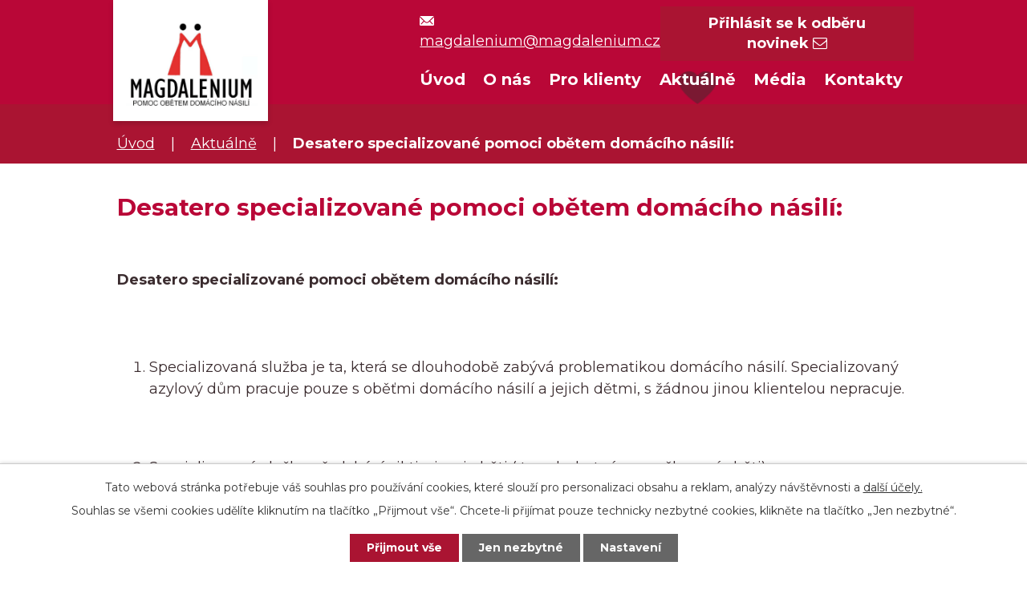

--- FILE ---
content_type: text/html; charset=utf-8
request_url: https://www.magdalenium.cz/aktualne/desatero-specializovane-pomoci-obetem-domaciho-nasili
body_size: 9546
content:
<!DOCTYPE html>
<html lang="cs" data-lang-system="cs">
	<head>



		<!--[if IE]><meta http-equiv="X-UA-Compatible" content="IE=EDGE"><![endif]-->
			<meta name="viewport" content="width=device-width, initial-scale=1, user-scalable=yes">
			<meta http-equiv="content-type" content="text/html; charset=utf-8" />
			<meta name="robots" content="index,follow" />
			<meta name="author" content="Antee s.r.o." />
			<meta name="description" content="Desatero specializované pomoci obětem domácího násilí:
 

Specializovaná služba je ta, která se dlouhodobě zabývá problematikou domácího násilí. Specializovaný azylový dům pracuje pouze s oběťmi domácího násilí a jejich dětmi, s žádnou jinou klientelou nepracuje.

 

Specializovaná služba předchází viktimizaci oběti ( tzn. druhotnému poškození oběti).

 

Specializovaná služba je nastavena tak, by rychle a správně vyhodnotila rizikové situace klientů.

 

Specializovaná služba má odborníky, kteří se v řešení domácího násilí mezi sebou odborně propojují.

 

Specializovaná služba garantuje nejen technické bezpečí, ale po celou dobu spolupráce oběť bezpečně provede službou.

 

Odborníci specializované služby musí oběti zprostředkovávat témata, které ji pomohou pochopit, proč se stala obětí. Pochopit čím vším je pro ni a její děti domácí násilí nebezpečné. Jaké následky to na nich zanechává. Co se s tím dá dělat.

 

Specializovaná služba pracuje se závislosti klientů, která je vázána na problematiku domácího násilí.

 

Specializovaná služba poskytuje komplexní a provázanou spolupráci s klienty. Jedná se o provázanost psychologické pomoci, spolupráce v sociálním nastavení a poskytnutí právního poradenství. Poskytuje i možnost ubytování ve specializovaném azylovém domě s neveřejnou adresou.

 

Specializovaná služba poskytuje psychologické vedení, terapii a možnost psychologického vyšetření klientů a dětí.

 

V rámci specializované služby je možnost i spolupráce s nezletilými dětmi, které často bývají svědky nebo přímými účastníky negativní domácí situace.

 

 
Staňte se dobrovolníkem a pomáhejte s námi! 
Každá pomoc je cenná, pokud hledáte způsob jak přispět rozvoji naší společnosti a pomáhat v boji proti domácímu násilí, přidejte se k nám jako dobrovolník.
Budete se s námi moci účastnit různých akcí nebo spolupracovat na zajímavých projektech.
Dobrovolnictví není omezeno věkem nebo zkušenostmi, pro každou oblast se vždy najde něco, s čím lze pomoci. Zároveň si můžete vybrat, zda se chcete zapojit jednorázově nebo dlouhodobě.
V případě zájmu o dobrovolnictví nám zašlete e-mail na adresu: pr@magdalenium.cz. 
S krátkým představením a důvodem, proč vás dobrovolnictví v naší organizaci zajímá.
Těšíme se na vás!
 
Tým Magdalenium
Zdroj: MAGDALENIUM, z.s." />
			<meta name="viewport" content="width=device-width, initial-scale=1, user-scalable=yes" />
<title>Desatero specializované pomoci obětem domácího násilí: | Pomoc obětem domácího násilí | MAGDALENIUM z.s.</title>

		<link rel="stylesheet" type="text/css" href="https://cdn.antee.cz/jqueryui/1.8.20/css/smoothness/jquery-ui-1.8.20.custom.css?v=2" integrity="sha384-969tZdZyQm28oZBJc3HnOkX55bRgehf7P93uV7yHLjvpg/EMn7cdRjNDiJ3kYzs4" crossorigin="anonymous" />
		<link rel="stylesheet" type="text/css" href="/style.php?nid=VkFXSQ==&amp;ver=1768399196" />
		<link rel="stylesheet" type="text/css" href="/css/libs.css?ver=1768399900" />
		<link rel="stylesheet" type="text/css" href="https://cdn.antee.cz/genericons/genericons/genericons.css?v=2" integrity="sha384-DVVni0eBddR2RAn0f3ykZjyh97AUIRF+05QPwYfLtPTLQu3B+ocaZm/JigaX0VKc" crossorigin="anonymous" />

		<script src="/js/jquery/jquery-3.0.0.min.js" ></script>
		<script src="/js/jquery/jquery-migrate-3.1.0.min.js" ></script>
		<script src="/js/jquery/jquery-ui.min.js" ></script>
		<script src="/js/jquery/jquery.ui.touch-punch.min.js" ></script>
		<script src="/js/libs.min.js?ver=1768399900" ></script>
		<script src="/js/ipo.min.js?ver=1768399889" ></script>
			<script src="/js/locales/cs.js?ver=1768399196" ></script>

			<script src='https://www.google.com/recaptcha/api.js?hl=cs&render=explicit' ></script>

		<link href="/aktualne?action=atom" type="application/atom+xml" rel="alternate" title="Aktuálně">
<link rel="preconnect" href="https://fonts.gstatic.com/" crossorigin>
<link href="https://fonts.googleapis.com/css2?family=Montserrat:wght@400;700&amp;display=fallback" rel="stylesheet">
<link href="/image.php?nid=4875&amp;oid=7919548" rel="icon" type="image/png">
<link rel="shortcut icon" href="/image.php?nid=4875&amp;oid=7919548">
<script>
ipo.api.live('body', function(el) {
//posun patičky
$(el).find("#ipocopyright").insertAfter("#ipocontainer");
//posun drobeckove navigace
$(el).find("#iponavigation").prependTo("#ipomain");
//posun navigace
if($(window).width() > 1024) {
$(el).find(".fulltextSearchForm").appendTo(".header-container .header__contact");
}else {
$(el).find(".fulltextSearchForm").appendTo("#ipotopmenuwrapper ul.topmenulevel1");
}
})
</script>
<link rel="preload" href="/image.php?nid=4875&amp;oid=7919549" as="image">





<script>
(function (w,d,s,o,f,js,fjs) {
w['ecm-widget']=o;w[o] = w[o] || function () { (w[o].q = w[o].q || []).push(arguments) };
js = d.createElement(s), fjs = d.getElementsByTagName(s)[0];
js.id = '1-43c2cd496486bcc27217c3e790fb4088'; js.dataset.a = 'magdalenium'; js.src = f; js.async = 1; fjs.parentNode.insertBefore(js, fjs);
}(window, document, 'script', 'ecmwidget', 'https://d70shl7vidtft.cloudfront.net/widget.js'));
</script>
	</head>

	<body id="page7864100" class="subpage7864100"
			
			data-nid="4875"
			data-lid="CZ"
			data-oid="7864100"
			data-layout-pagewidth="1024"
			
			data-slideshow-timer="3"
			 data-ipo-article-id="565824"
						
				
				data-layout="responsive" data-viewport_width_responsive="1024"
			>



							<div id="snippet-cookiesConfirmation-euCookiesSnp">			<div id="cookieChoiceInfo" class="cookie-choices-info template_1">
					<p>Tato webová stránka potřebuje váš souhlas pro používání cookies, které slouží pro personalizaci obsahu a reklam, analýzy návštěvnosti a 
						<a class="cookie-button more" href="https://navody.antee.cz/cookies" target="_blank">další účely.</a>
					</p>
					<p>
						Souhlas se všemi cookies udělíte kliknutím na tlačítko „Přijmout vše“. Chcete-li přijímat pouze technicky nezbytné cookies, klikněte na tlačítko „Jen nezbytné“.
					</p>
				<div class="buttons">
					<a class="cookie-button action-button ajax" id="cookieChoiceButton" rel=”nofollow” href="/aktualne/desatero-specializovane-pomoci-obetem-domaciho-nasili?do=cookiesConfirmation-acceptAll">Přijmout vše</a>
					<a class="cookie-button cookie-button--settings action-button ajax" rel=”nofollow” href="/aktualne/desatero-specializovane-pomoci-obetem-domaciho-nasili?do=cookiesConfirmation-onlyNecessary">Jen nezbytné</a>
					<a class="cookie-button cookie-button--settings action-button ajax" rel=”nofollow” href="/aktualne/desatero-specializovane-pomoci-obetem-domaciho-nasili?do=cookiesConfirmation-openSettings">Nastavení</a>
				</div>
			</div>
</div>				<div id="ipocontainer">

			<div class="menu-toggler">

				<span>Menu</span>
				<span class="genericon genericon-menu"></span>
			</div>

			<span id="back-to-top">

				<i class="fa fa-angle-up"></i>
			</span>

			<div id="ipoheader">

				<div class="header-bg">
	<div class="header-container flex-container layout-container">
		<a title="MAGDALENIUM, z.s." href="/" class="header__logo">
			<img src="/image.php?nid=4875&amp;oid=7919549" alt="logo MAGDALENIUM, z.s.">
		</a>
		<div class="header__contact flex-container">
			<div class="header-block">
				<span>
					<a title="magdalenium@magdalenium.cz" href="mailto:magdalenium@magdalenium.cz"><svg xmlns="http://www.w3.org/2000/svg" width="17.211" height="11.916" viewbox="0 0 17.211 11.916">
						<g id="Icon_ionic-ios-mail" data-name="Icon ionic-ios-mail" transform="translate(-3.375 -7.875)">
							<path id="Path_1" data-name="Path 1" d="M20.446,10.339l-4.452,4.535a.08.08,0,0,0,0,.116l3.115,3.318a.537.537,0,0,1,0,.761.539.539,0,0,1-.761,0l-3.1-3.306a.085.085,0,0,0-.12,0l-.757.77a3.331,3.331,0,0,1-2.375,1A3.4,3.4,0,0,1,9.569,16.5l-.728-.741a.085.085,0,0,0-.12,0l-3.1,3.306a.539.539,0,0,1-.761,0,.537.537,0,0,1,0-.761L7.972,14.99a.088.088,0,0,0,0-.116L3.516,10.339a.082.082,0,0,0-.141.058V19.47A1.328,1.328,0,0,0,4.7,20.794H19.262a1.328,1.328,0,0,0,1.324-1.324V10.4A.083.083,0,0,0,20.446,10.339Z" transform="translate(0 -1.004)" fill="#fff"></path>
							<path id="Path_2" data-name="Path 2" d="M12.331,15.451a2.249,2.249,0,0,0,1.618-.679L20.44,8.165a1.3,1.3,0,0,0-.819-.29H5.045a1.292,1.292,0,0,0-.819.29l6.492,6.607A2.25,2.25,0,0,0,12.331,15.451Z" transform="translate(-0.35)" fill="#fff"></path>
						</g>
						</svg>magdalenium@magdalenium.cz</a>
				</span>
				<span class="sign-newsletter-HP">
					<a href="https://www.magdalenium.cz/prihlaseni-k-odberu" class="action-button" style="text-decoration: none;">
						Přihlásit se k odběru novinek <i class="fa fa-envelope-o"></i>
					</a>
				</span>
			</div>
		</div>
	</div>
</div>
			</div>

			<div id="ipotopmenuwrapper">

				<div id="ipotopmenu">
<h4 class="hiddenMenu">Horní menu</h4>
<ul class="topmenulevel1"><li class="topmenuitem1 noborder" id="ipomenu7864091"><a href="/">Úvod</a></li><li class="topmenuitem1" id="ipomenu7864092"><a href="/o-nas">O nás</a><ul class="topmenulevel2"><li class="topmenuitem2" id="ipomenu7864093"><a href="/poslani-hodnoty">Poslání, hodnoty</a></li><li class="topmenuitem2" id="ipomenu7864094"><a href="/nas-tym">Náš tým</a></li><li class="topmenuitem2" id="ipomenu6301874"><a href="/gdpr">GDPR</a></li></ul></li><li class="topmenuitem1" id="ipomenu7864095"><a href="/pro-klienty">Pro klienty</a><ul class="topmenulevel2"><li class="topmenuitem2" id="ipomenu7864096"><a href="/komu-pomahame">Komu pomáháme</a></li><li class="topmenuitem2" id="ipomenu2619236"><a href="/azylovy-dum-magdalenium-2">Specializovaný azylový dům</a><ul class="topmenulevel3"><li class="topmenuitem3" id="ipomenu8012028"><a href="/kolik-to-stoji">Kolik to stojí?</a></li><li class="topmenuitem3" id="ipomenu8012029"><a href="/komu-je-sluzba-urcena">Komu je služba určena?</a></li><li class="topmenuitem3" id="ipomenu8012031"><a href="/zadost-o-poskytnuti-socialni-sluzby">Žádost o poskytnutí sociální služby</a></li></ul></li><li class="topmenuitem2" id="ipomenu6718605"><a href="/podpora-socialnich-sluzeb-v-magdaleniu">Poradna</a><ul class="topmenulevel3"><li class="topmenuitem3" id="ipomenu9649294"><a href="/jake-jsou-vase-prava-co-dodrzujeme">Jaké jsou vaše práva, co dodržujeme</a></li><li class="topmenuitem3" id="ipomenu9649303"><a href="/kdy-nemuzeme-poradenstvi-poskytnout-a-kdy-ukoncime-spolupraci">Kdy nemůžeme poradenství poskytnout a kdy ukončíme spolupráci</a></li><li class="topmenuitem3" id="ipomenu9649307"><a href="/cile-sluzby">Cíle služby</a></li><li class="topmenuitem3" id="ipomenu9920173"><a href="/doplnkove-informace">Doplňkové informace</a></li></ul></li><li class="topmenuitem2" id="ipomenu9649286"><a href="/komu-pomahame-a-komu-nikoli">Komu poskytujeme služby, komu nikoli</a></li><li class="topmenuitem2" id="ipomenu1125673"><a href="/kazuistiky-klientek">Příběhy klientů</a><ul class="topmenulevel3"><li class="topmenuitem3" id="ipomenu7864110"><a href="/pribeh-ditete">Příběh dítěte</a></li><li class="topmenuitem3" id="ipomenu8012042"><a href="/zraneni">Zranění</a></li><li class="topmenuitem3" id="ipomenu8012043"><a href="/stedry-den">Štědrý den</a></li></ul></li><li class="topmenuitem2" id="ipomenu7554813"><a href="/pomoc-detem-svedkum-dn">Pomoc dětem</a><ul class="topmenulevel3"><li class="topmenuitem3" id="ipomenu8012033"><a href="/detsky-psycholog">Dětský psycholog</a></li><li class="topmenuitem3" id="ipomenu8012032"><a href="/arteterapie">Arteterapie</a></li></ul></li><li class="topmenuitem2" id="ipomenu7864097"><a href="/pomoc-rodine">Pomoc rodině</a><ul class="topmenulevel3"><li class="topmenuitem3" id="ipomenu8361702"><a href="/centrum-komplexni-a-specificke-pomoci-rodinam-ohrozenym-domacim-nasilim">Centrum komplexní a specifické pomoci rodinám ohroženým domácím násilím</a></li><li class="topmenuitem3" id="ipomenu8361703"><a href="/zakladni-pravidla-asistovaneho-styku-a-asistovaneho-predani">Základní pravidla asistovaného styku a asistovaného předání</a></li><li class="topmenuitem3" id="ipomenu9750780"><a href="/file.php?nid=4875&amp;oid=9750768" target="_top">Brožura asistované styky - základní informace pro rodiče</a></li><li class="topmenuitem3" id="ipomenu10756727"><a href="https://indd.adobe.com/view/99009565-c3fb-4b7d-8592-9fa048455e14" target="_top">Brožura - Mimosoudní dohody</a></li></ul></li><li class="topmenuitem2" id="ipomenu7864098"><a href="/svepomocne-skupiny">Svépomocné skupiny</a></li><li class="topmenuitem2" id="ipomenu7864099"><a href="/video-spot">Video spot</a><ul class="topmenulevel3"><li class="topmenuitem3" id="ipomenu8459894"><a href="/cesta-obeti">Cesta oběti</a></li><li class="topmenuitem3" id="ipomenu8466757"><a href="/specializovany-azylovy-dum">Specializovaný azylový dům</a></li></ul></li><li class="topmenuitem2" id="ipomenu7927630"><a href="/chci-podporit">Chci podpořit</a></li><li class="topmenuitem2" id="ipomenu9275354"><a href="/jak-si-mohu-stezovat">Jak si mohu stěžovat?</a></li></ul></li><li class="topmenuitem1 active" id="ipomenu7864100"><a href="/aktualne">Aktuálně</a></li><li class="topmenuitem1" id="ipomenu7864101"><a href="/media">Média</a><ul class="topmenulevel2"><li class="topmenuitem2" id="ipomenu7864102"><a href="/logo">Logo</a></li><li class="topmenuitem2" id="ipomenu7669333"><a href="/vyrocni-zpravy">Výroční zprávy</a></li><li class="topmenuitem2" id="ipomenu7864105"><a href="/index.php?oid=7864105">Tiskové zprávy</a><ul class="topmenulevel3"><li class="topmenuitem3" id="ipomenu8199031"><a href="/zamestnanci-dpmb-a-den-matek">Zaměstnanci DPMB a Den matek</a></li><li class="topmenuitem3" id="ipomenu9183194"><a href="/oprasit-a-probudit-lasku-ke-kniham-prijeli-na-moravu-lide-z-cele-republiky">Oprášit a probudit lásku ke knihám přijeli na Moravu lidé z celé republiky</a></li><li class="topmenuitem3" id="ipomenu10040423"><a href="/psychicke-nasili-plizive-neviditelne-a-bolestive-to-vse-a-jeste-vic-predstavila-v-brne-autorka-knihy-bud-hodna">Psychické násilí, plíživé, neviditelné a bolestivé. To vše, a ještě víc představila v Brně autorka knihy Buď hodná.</a></li></ul></li><li class="topmenuitem2" id="ipomenu8051286"><a href="/evropska-cena">Evropská cena</a></li><li class="topmenuitem2" id="ipomenu8878157"><a href="http://www.instagram.com/laskabeznasili" target="_blank">Instagram</a></li><li class="topmenuitem2" id="ipomenu8878159"><a href="https://www.facebook.com/magdaleniumcz" target="_blank">Facebook</a></li></ul></li><li class="topmenuitem1" id="ipomenu7864104"><a href="/kontakty">Kontakty</a></li></ul>
					<div class="cleartop"></div>
				</div>
			</div>
			<div id="ipomain">
				
				<div id="ipomainframe">
					<div id="ipopage">
<div id="iponavigation">
	<h5 class="hiddenMenu">Drobečková navigace</h5>
	<p>
			<a href="/">Úvod</a> <span class="separator">&gt;</span>
			<a href="/aktualne">Aktuálně</a> <span class="separator">&gt;</span>
			<span class="currentPage">Desatero specializované pomoci obětem domácího násilí:</span>
	</p>

</div>
						<div class="ipopagetext">
							<div class="blog view-detail content">
								
								<h1>Desatero specializované pomoci obětem domácího násilí:</h1>

<div id="snippet--flash"></div>
								
																	

<hr class="cleaner">




<hr class="cleaner">

<div class="article">
	

	<div class="paragraph text clearfix">
<p><strong>Desatero specializované pomoci obětem domácího násilí:</strong></p>
<p><strong> </strong></p>
<ol>
<li>Specializovaná služba je ta, která se dlouhodobě zabývá problematikou domácího násilí. Specializovaný azylový dům pracuje pouze s oběťmi domácího násilí a jejich dětmi, s žádnou jinou klientelou nepracuje.</li>
</ol>
<p> </p>
<ol start="2">
<li>Specializovaná služba předchází viktimizaci oběti ( tzn. druhotnému poškození oběti).</li>
</ol>
<p> </p>
<ol start="3">
<li>Specializovaná služba je nastavena tak, by rychle a správně vyhodnotila rizikové situace klientů.</li>
</ol>
<p> </p>
<ol start="4">
<li>Specializovaná služba má odborníky, kteří se v řešení domácího násilí mezi sebou odborně propojují.</li>
</ol>
<p> </p>
<ol start="5">
<li>Specializovaná služba garantuje nejen technické bezpečí, ale po celou dobu spolupráce oběť bezpečně provede službou.</li>
</ol>
<p> </p>
<ol start="6">
<li>Odborníci specializované služby musí oběti zprostředkovávat témata, které ji pomohou pochopit, proč se stala obětí. Pochopit čím vším je pro ni a její děti domácí násilí nebezpečné. Jaké následky to na nich zanechává. Co se s tím dá dělat.</li>
</ol>
<p> </p>
<ol start="7">
<li>Specializovaná služba pracuje se závislosti klientů, která je vázána na problematiku domácího násilí.</li>
</ol>
<p> </p>
<ol start="8">
<li>Specializovaná služba poskytuje komplexní a provázanou spolupráci s klienty. Jedná se o provázanost psychologické pomoci, spolupráce v sociálním nastavení a poskytnutí právního poradenství. Poskytuje i možnost ubytování ve specializovaném azylovém domě s neveřejnou adresou.</li>
</ol>
<p> </p>
<ol start="9">
<li>Specializovaná služba poskytuje psychologické vedení, terapii a možnost psychologického vyšetření klientů a dětí.</li>
</ol>
<p> </p>
<ol start="10">
<li>V rámci specializované služby je možnost i spolupráce s nezletilými dětmi, které často bývají svědky nebo přímými účastníky negativní domácí situace.</li>
</ol>
<p> </p>
<hr>
<div id="f-1-43c2cd496486bcc27217c3e790fb4088"> </div>
<h3><strong><a id="chcibytdobrovolnik"></a>Staňte se dobrovolníkem a pomáhejte s námi! </strong><span style="font-weight: 400;"></span></h3>
<p><span style="font-weight: 400;">Každá pomoc je cenná, pokud hledáte způsob jak přispět rozvoji naší společnosti a pomáhat v boji proti domácímu násilí, přidejte se k nám jako dobrovolník.</span></p>
<p><span style="font-weight: 400;">Budete se s námi moci účastnit různých akcí nebo spolupracovat na zajímavých projektech.</span></p>
<p><span style="font-weight: 400;">Dobrovolnictví není omezeno věkem nebo zkušenostmi, pro každou oblast se vždy najde něco, s čím lze pomoci. Zároveň si můžete vybrat, zda se chcete zapojit jednorázově nebo dlouhodobě.</span></p>
<p><span style="font-weight: 400;">V případě zájmu o dobrovolnictví nám zašlete e-mail na adresu: </span><a href="mailto:pr@magdalenium.cz"><span style="font-weight: 400;">pr@magdalenium.cz</span></a><span style="font-weight: 400;">. </span></p>
<p><span style="font-weight: 400;">S krátkým představením a důvodem, proč vás dobrovolnictví v naší organizaci zajímá.</span></p>
<p><span style="font-weight: 400;">Těšíme se na vás!</span></p>
<p> </p>
<p><span style="font-weight: 400;">Tým Magdalenium</span></p>
<p style="text-align: center;"><strong>Zdroj: MAGDALENIUM, z.s.</strong></p>	</div>
		
<div id="snippet--images"><div class="images clearfix">

	</div>
</div>


<div id="snippet--uploader"></div>			<div class="article-footer">
													<div class="published"><span>Publikováno:</span> 2. 8. 2021 15:15</div>

					</div>
	
</div>

<hr class="cleaner">
<div class="content-paginator clearfix">
	<span class="linkprev">
		<a href="/aktualne/proc-je-tak-tezke-odejit">

			<span class="linkprev-chevron">
				<i class="fa fa-angle-left"></i>
			</span>
			<span class="linkprev-text">
				<span class="linkprev-title">Proč je tak těžké…</span>
				<span class="linkprev-date">Publikováno: 12. 10. 2021 8:37</span>
			</span>
		</a>
	</span>
	<span class="linkback">
		<a href='/aktualne'>
			<span class="linkback-chevron">
				<i class="fa fa-undo"></i>
			</span>
			<span class="linkback-text">
				<span>Zpět na přehled</span>
			</span>
		</a>
	</span>
	<span class="linknext">
		<a href="/aktualne/obet-by-mela-mit-moznost-spravne-se-rozhodnout">

			<span class="linknext-chevron">
				<i class="fa fa-angle-right"></i>
			</span>
			<span class="linknext-text">
				<span class="linknext-title">Oběť by měla mít…</span>
				<span class="linknext-date">Publikováno: 26. 7. 2021 15:24</span>
			</span>
		</a>
	</span>
</div>

		
															</div>
						</div>
					</div>


					

					

					<div class="hrclear"></div>
					<div id="ipocopyright">
<div class="copyright">
	<div class="footer-container layout-container flex-container">
	<div class="footer__item">
		<h2>MAGDALENIUM, z.s.</h2>
		<p>
			<a href="/kontakty"><strong>Telefonní čísla</strong></a><br>
			<strong>E-mail: </strong><a href="mailto:magdalenium@magdalenium.cz">magdalenium@magdalenium.cz</a><br>
		</p>
		<p>
			<strong>Datová schránka: </strong>2xacziu<br>
			<strong>Č. účtu: </strong>2026245339/0800
		</p>
	</div>
	<div class="hp__podpora footer__podpora">
		<div>
			<a class="hp__podpora-button" href="/chci-podporit"><span><svg xmlns="http://www.w3.org/2000/svg" width="43.687" height="37.747" viewbox="0 0 43.687 37.747">
				<g transform="translate(0 -29.761)">
					<path data-name="Path 11" class="cls-1" d="M31.607,29.761A12.081,12.081,0,0,1,43.687,41.84c0,11.025-21.844,25.668-21.844,25.668S0,53.393,0,41.84c0-8.3,5.409-12.079,12.079-12.079a12.055,12.055,0,0,1,9.764,4.987A12.057,12.057,0,0,1,31.607,29.761Z"></path>
				</g>
				</svg>
				<svg xmlns="http://www.w3.org/2000/svg" width="43.687" height="37.747" viewbox="0 0 43.687 37.747">
					<g transform="translate(0 -29.761)">
						<path data-name="Path 11" class="cls-1" d="M31.607,29.761A12.081,12.081,0,0,1,43.687,41.84c0,11.025-21.844,25.668-21.844,25.668S0,53.393,0,41.84c0-8.3,5.409-12.079,12.079-12.079a12.055,12.055,0,0,1,9.764,4.987A12.057,12.057,0,0,1,31.607,29.761Z"></path>
					</g>
				</svg>Chci podpořit <span>Magdalenium</span></span></a>
		</div>
		<div>
			Děkujeme, že jste s námi<br>a pomáháte nám.
		</div>
	</div>
</div>
<div class="antee">
	<div class="layout-container">
		© 2026 Magdalenium, <a href="mailto:hybnerova@magdalenium.cz">Kontaktovat webmastera</a>, <span id="links"><a href="/mapa-stranek">Mapa stránek</a>, <a href="/prohlaseni-o-pristupnosti">Prohlášení o přístupnosti</a></span><br>ANTEE s.r.o. - <a href="https://www.antee.cz" rel="nofollow">Tvorba webových stránek</a>, Redakční systém IPO
	</div>
</div>
</div>
					</div>
					<div id="ipostatistics">
<script >
	var _paq = _paq || [];
	_paq.push(['disableCookies']);
	_paq.push(['trackPageView']);
	_paq.push(['enableLinkTracking']);
	(function() {
		var u="https://matomo.antee.cz/";
		_paq.push(['setTrackerUrl', u+'piwik.php']);
		_paq.push(['setSiteId', 120]);
		var d=document, g=d.createElement('script'), s=d.getElementsByTagName('script')[0];
		g.defer=true; g.async=true; g.src=u+'piwik.js'; s.parentNode.insertBefore(g,s);
	})();
</script>
<script >
	$(document).ready(function() {
		$('a[href^="mailto"]').on("click", function(){
			_paq.push(['setCustomVariable', 1, 'Click mailto','Email='+this.href.replace(/^mailto:/i,'') + ' /Page = ' +  location.href,'page']);
			_paq.push(['trackGoal', 4]);
			_paq.push(['trackPageView']);
		});

		$('a[href^="tel"]').on("click", function(){
			_paq.push(['setCustomVariable', 1, 'Click telefon','Telefon='+this.href.replace(/^tel:/i,'') + ' /Page = ' +  location.href,'page']);
			_paq.push(['trackPageView']);
		});
	});
</script>
					</div>

					<div id="ipofooter">
						
					</div>
				</div>
			</div>
		</div>
	</body>
</html>


--- FILE ---
content_type: text/css;charset=utf-8
request_url: https://www.magdalenium.cz/style.php?nid=VkFXSQ==&ver=1768399196
body_size: 29626
content:
/**
 * User defined IPO styles.
 */

/*** Default IPO styles *******************************************************/
html, body {
	font-family: 'Trebuchet MS', Helvetica, sans-serif;
	font-size: 12px;
	color: #3B2C2F;
	margin: 0;
	padding: 0;
	text-align: center;
	-ms-text-size-adjust: 100%;
	-webkit-text-size-adjust: 100%;
	text-size-adjust: 100%;
	background-color: transparent; background-image: none;
}
.top {
	padding: 5px 20px 0 20px;
	font-size: 2.6em;
	font-weight:bold;
	font-style: italic;
	display: block;
	text-decoration: none;
	min-height: 50px;
	-webkit-box-sizing: border-box;
	-moz-box-sizing: border-box;
	box-sizing: border-box;
	color: #3B2C2F;
}
.hiddenMenu {
	position:absolute;
	left:-1000px;
	top:auto;
	width:1px;
	height:1px;
	overflow:hidden;
}
.linkback, .linknext, .linkprev {
	font-size: 1.25em;
	display: inline-block;
}
.linknext, .linkprev {
	width: 33%;
	min-height: 1em;
	margin: 0 2%;
}
.linknext {
	float: right;
	text-align: right;
}
.linkprev {
	float: left;
	text-align: left;
}
.linkback {
	width: 26%;
	float: left;
}
.linknext a, .linkprev a, .linkback a {
	text-decoration: none;
	display: inline-block;
}
.linknext a:hover .linknext-chevron {
	right: -10px;
}
.linkprev a:hover .linkprev-chevron {
	left: -10px;
}
.linkback a:hover .linkback-chevron .fa-undo {
	-ms-transform: rotate(-45deg);
	-webkit-transform: rotate(-45deg);
	-moz-transform: rotate(-45deg);
	-o-transform: rotate(-45deg);
	transform: rotate(-45deg);
}
.linknext-title, .linkprev-title, .linknext-text, .linkprev-text, .linkback-text {
	display: inline-block;
}
.linknext-chevron, .linknext-title, .linknext-text, .linkback-text {
	float: right;
}
.linkback-chevron, .linkprev-chevron, .linkprev-text, .linkprev-title {
	float: left;
}
.linknext-text span:first-child, .linkprev-text span:first-child, .linkback-text span {
	text-decoration: underline;
}
.linknext a:hover > .linknext-text span:first-child, .linkprev a:hover > .linkprev-text span:first-child, .linkback:hover .linkback-text span {
	text-decoration: none;
}
.linknext > a > span:first-child {
	margin-left: 10px;
}
.linkprev > a > span:first-child {
	margin-right: 10px;
}
.linknext-chevron, .linkprev-chevron {
	font-size: 1.9em;
	display: inline-block;
	position: relative;
	line-height: 0.75em;
}
.linkback-chevron {
	display: inline-block;
	position: relative;
}
.linkprev-chevron .fa-angle-left,
.linknext-chevron .fa-angle-right{
	font-size: 1.1em;
	line-height: 1em;
}
.linknext-date {
	font-size: 0.65em;
	float: right;
	clear: right;
}
.linkprev-date {
	font-size: 0.65em;
	float: left;
	clear: left;
}
.linkback, .linkprev-title, .linknext-title {
	line-height: 1.2em;
}
.linkback .fa-undo {
	font-size: 1em;
	margin-left: -1.14em;
	transition: all 0.07s ease 0s;
	color: #e70000;
}
.linkback a {
	vertical-align: top;
}
a.nolink {
	text-decoration: underline;
	cursor: default;
}
	color:  #AA1432;
}
#ipopage .blog .content-paginator {
	margin: 3em auto;
}
.copyright {
	padding: 0 15px;
	font-size: 0.75em;
	font-weight: normal;
}
#ipoheader a {
	text-decoration: none;
}
.iporighttext a:hover, .ipolefttext a:hover {
	text-decoration: none;
}
iframe {
	border: none;
}
a {
	word-wrap: break-word;
	-ms-hyphens: auto;
	hyphens: auto;
}
:focus {
	outline: 0;
}
body.using-keyboard :focus {
	outline: 2px solid currentColor;
}

/*** Mess ***/
.button {
	background-color: #B90737;
	border: 1px solid #ffffff;
	width: 100px;
	font-weight: bold;
	color: #ffffff;
}
.button2 {
	background-color: #B90737;
	border: 1px solid #ffffff;
	font-weight: bold;
	color: #ffffff;
}
.button3 {
	background-color: #B90737;
	border: 1px solid #ffffff;
	color: #ffffff;
	font-size: 0.75em;
	font-weight: normal;
}
.item {
	color: #000000;
	background-color: #EEEEEE;
}
.tabtitle {
	color: #FFFFFF;
	background-color:
	#979797;
	font-weight: bold;
}
.tabtitleno {
	color: #FFFFFF;
	background-color: #979797;
	font-weight: bold;
}
.itemhand, .itemhand:link {
	color: #000000;
	background-color: #EEEEEE;
	text-decoration: none;
	cursor: pointer;
}
.itemhand td:hover, .itemhand:hover {
	color: #000000;
	background-color: #DCDCDC;
	text-decoration: none;
	cursor: pointer;
}
.itemhand td textarea:hover {
	cursor: pointer;
	background-color: #DCDCDC;
}
.itemvalue {
	color: #000000;
	background-color: #FFCFCF;
}
.hidden {
	display: none !important;
}
.noprint {
	display: block;
}
.printonly {
	display: none;
}
.component-container table {
	width: 100%;
	border: 0;
}
.spacer5 {
	height: 5px;
}
/*** Layout *******************************************************************/
#ipocontainer, #ipomain, #ipomainframe, #ipotopmenuwrapper, #ipofooter {
	width: 1024px;
}
#ipocontainer {
	position: relative;
	color: #3B2C2F;
	margin: 0 auto;
	padding: 0;
	text-align: left;
	background-color: transparent;
}
#ipoheader img, #ipoheader object, #ipofooter img {
	vertical-align: top;
}
#ipoheader {
	width: 100%;
	min-height: 50px;
	color: #3B2C2F;
	background-color: transparent;
	position: relative;
}
#ipomain {
	position: relative;
	background-color: transparent; background-image: none;
}
#ipoleftblock, #ipopage, #iporightblock {
	display: inline;
}
#ipopage {
	width: 1024px;
	margin-left: 0px;
	float: left;
	padding: 0;
	color: #3B2C2F;
	overflow: visible;
	position: relative;
}
#ipopage, #iporightblock, #ipoleftblock, .ipopagetext {
	min-height: 500px;
}
#iporightblock {
	width: 0px;
	float: left;
	padding: 0;
}
#ipoleftblock {
	width: 0px;
	margin-left: -1024px;
	float: left;
	padding: 0;
}
#ipoleftblockin {
	width: 0px;
	margin: 20px 0;
	padding: 0;
}
.ipopagetext {
	padding: 5px 0px 10px 0px;
}
/*** #iponavigation ***/
#iponavigation p {
	padding: 5px 0px 0px 0px;
	margin: 0px;
}
#iponavigation a {
	color: #e70000;
}
#iponavigation a:visited {
	color: #e70000;
}
#iponavigation a:hover {
	color: #AA1432;
	text-decoration: none;
}
/*** #ipocopyright & #ipofooter ***/
#ipocopyright {
	padding: 10px 0px 10px 0px;
	color: #3B2C2F;
	font-weight: normal;
	text-align: center;
	clear: both;
}
#ipocopyright a {
	color: #3B2C2F;
	text-decoration: underline;
}
#ipocopyright a:hover {
	color: #3B2C2F;
	text-decoration: none;
}
#ipofooter {
	clear: both;
	min-height: 10px;
	background-color: transparent;
	color: #3B2C2F;
}
/*** #ipomenu ***/
#ipomenu {
	margin: 0px 0px 20px 0px;
}
#ipomenu ul, #ipomenu ul li {
	width: 0px;
}
#ipomenu ul {
	margin: 0;
	padding: 0;
	list-style-type: none;
	float: left;
	background-color: transparent; background-image: none;
}
#ipomenu li {
	margin: 0;
	padding: 0;
	display: block;
	float: left;
	position: relative;
}
#ipomenu a {
	text-align: left;
	font-weight: bold;
	float: none;
	display: block;
	color: #3B2C2F;
}
#ipomenu li ul {
	visibility: hidden;
	position: absolute;
	z-index: 10;
}
#ipomenu li ul li {
	display: block;
	float: none;
	position: relative;
}
#ipomenu li ul li:hover {
	position: relative;
}
/* simulate child selector for IE */
#ipomenu li:hover ul,
#ipomenu li:hover li:hover ul,
#ipomenu li:hover li:hover li:hover ul,
#ipomenu li:hover li:hover li:hover li:hover ul,
#ipomenu li:hover li:hover li:hover li:hover li:hover ul {
	visibility: visible;
}
#ipomenu li:hover li ul,
#ipomenu li:hover li:hover li ul,
#ipomenu li:hover li:hover li:hover li ul,
#ipomenu li:hover li:hover li:hover li:hover li ul,
#ipomenu li:hover li:hover li:hover li:hover li:hover li ul {
	visibility: hidden;
}
#ipomenu ul li {
	margin: 0 0 1px 0;
	padding: 0;
}
#ipomenu ul li a {
	padding: 5px 5px;
	margin: 0;
	text-decoration: none;
	display: block;
	height: 100%;
	color: #3B2C2F;
	background-color: transparent; background-image: none;
}
#ipomenu ul li a:hover {
	color: #ffffff;
	background-color: #B90737; background-image: none;
}
#ipomenu ul li a.nolink:hover {
	cursor: text;
	color: #3B2C2F;
	background-color: transparent;
}
#ipomenu ul li.submenu1 ul {
	width: 182px;
	left: 0px;
	margin: 0;
	padding: 0;
	top: 0;
	background-color: #ffffff;
	background-image: none;
	border-top: 1px solid #ffffff;
	border-bottom: 1px solid #ffffff;
}
#ipomenu ul li.submenu1 ul li {
	width: 180px;
	display: block;
	padding: 0;
	margin: 0 0 1px 0;
	border-left: 1px solid #ffffff;
	border-right: 1px solid #ffffff;
	float: left;
}
#ipomenu ul li.submenu1 ul li a {
	padding: 5px 5px;
	display: block;
	margin: 0px;
	color: #3B2C2F;
	background-color: #ffffff;
	font-weight: bold;
	text-align: left;
	background-image: none;
}
#ipomenu ul li.submenu1 ul li a:hover {
	color: #ffffff;
	background-color: #B90737;
	background-image: none;
}
#ipomenu ul li.submenu1 ul li a.nolink:hover {
	cursor: text;
	color: #3B2C2F;
	background-color: #ffffff;
}
#ipomenu ul li.submenu2 ul, #ipomenu ul li.submenu3 ul, #ipomenu ul li.submenu4 ul, #ipomenu ul li.submenu5 ul {
	width: 180px;
	left: 180px;
	margin: 0;
	padding: 0;
	top: 0;
	background-color: #ffffff;
}
/*** #ipotopmenu ***/
#ipotopmenuwrapper {
	padding: 0;
	margin: 0;
	background-color: transparent; background-image: none;
}
#ipotopmenu {
	padding: 0;
	margin: 0;
}
#ipotopmenu a {
	text-decoration: none;
	color: #3B2C2F;
	display: block;
	text-align: left;
}
#ipotopmenu ul, #ipotopmenu li {
	list-style-type: none;
	margin: 0;
	padding: 0;
}
#ipotopmenu ul.topmenulevel1 li.topmenuitem1,
#ipotopmenu ul.topmenulevel1 li.noborder {
	height: 23px !important;
	line-height: 23px;
	float: left;
	position: relative;
	font-weight: bold;
	border-left: 1px solid #ffffff;
	z-index: 99;
}
#ipotopmenu ul.topmenulevel1 li.topmenuitem1 a,
#ipotopmenu ul.topmenulevel1 li.noborder a {
	padding: 0 5px;
	background-color: transparent; background-image: none;
}
#ipotopmenu ul.topmenulevel1 li.noborder {
	border: none;
}
#ipotopmenu ul.topmenulevel2,
#ipotopmenu ul.topmenulevel3,
#ipotopmenu ul.topmenulevel4,
#ipotopmenu ul.topmenulevel5,
#ipotopmenu ul.topmenulevel6 {
	top: 23px;
	width: 180px;
	padding: 0 5px;
	position: absolute;
	line-height: 100%;
	left: -1px;
	background: #ffffff;
	visibility: hidden;
	border: 1px solid #ffffff;
	border-top: none;
	z-index: 100;
}
#ipotopmenu ul.topmenulevel3, #ipotopmenu ul.topmenulevel4, #ipotopmenu ul.topmenulevel5, #ipotopmenu ul.topmenulevel6 {
	left: 190px;
	top: -1px;
}
#ipotopmenu ul.topmenulevel2 li.topmenuitem2,
#ipotopmenu ul.topmenulevel3 li.topmenuitem3,
#ipotopmenu ul.topmenulevel4 li.topmenuitem4,
#ipotopmenu ul.topmenulevel5 li.topmenuitem5,
#ipotopmenu ul.topmenulevel6 li.topmenuitem6 {
	margin: 1px -5px 0 -5px;
	font-weight: bold;
	text-align: left;
	padding: 0;
	background-color: #ffffff;
	line-height: 1.2em;
	position: relative;
}
#ipotopmenu ul.topmenulevel2 li.topmenuitem2 a,
#ipotopmenu ul.topmenulevel3 li.topmenuitem3 a,
#ipotopmenu ul.topmenulevel4 li.topmenuitem4 a,
#ipotopmenu ul.topmenulevel5 li.topmenuitem5 a,
#ipotopmenu ul.topmenulevel6 li.topmenuitem6 a {
	font-weight: bold;
	text-align: left;
	padding: 4px 2px 4px 5px;
	line-height: 1.2em;
	height: 100%;
	background-image: none;
}
#ipotopmenu ul.topmenulevel1 li.topmenuitem1 a:hover {
	color: #ffffff;
	background-color: #B90737; background-image: none;
}
#ipotopmenu ul.topmenulevel2 li.topmenuitem2 a:hover,
#ipotopmenu ul.topmenulevel3 li.topmenuitem3 a:hover,
#ipotopmenu ul.topmenulevel4 li.topmenuitem4 a:hover,
#ipotopmenu ul.topmenulevel5 li.topmenuitem5 a:hover,
#ipotopmenu ul.topmenulevel6 li.topmenuitem6 a:hover {
	color: #ffffff;
	background-color: #B90737;
	background-image: none;
}
#ipotopmenu ul.topmenulevel1 li.topmenuitem1 a.nolink:hover,
#ipotopmenu ul.topmenulevel2 li.topmenuitem2 a.nolink:hover,
#ipotopmenu ul.topmenulevel3 li.topmenuitem3 a.nolink:hover,
#ipotopmenu ul.topmenulevel4 li.topmenuitem4 a.nolink:hover,
#ipotopmenu ul.topmenulevel5 li.topmenuitem5 a.nolink:hover,
#ipotopmenu ul.topmenulevel6 li.topmenuitem6 a.nolink:hover {
	cursor: text;
	color: #3B2C2F;
	background-color: #ffffff;
}
#ipotopmenu ul.topmenulevel1 li.topmenuitem1:hover ul.topmenulevel2,
#ipotopmenu ul.topmenulevel2 li.topmenuitem2:hover ul.topmenulevel3,
#ipotopmenu ul.topmenulevel3 li.topmenuitem3:hover ul.topmenulevel4,
#ipotopmenu ul.topmenulevel4 li.topmenuitem4:hover ul.topmenulevel5,
#ipotopmenu ul.topmenulevel5 li.topmenuitem5:hover ul.topmenulevel6 {
	visibility: visible;
}
/*** .newsheader & .newsbody ***/
.newsheader {
	padding: 5px 5px;
	color: #3B2C2F;
	background-color: transparent; background-image: none;
	font-weight: bold;
	margin-bottom: 0.3em;
}
.newsheaderref {
	color: #3B2C2F;
	font-weight: bold;
}
.newsbody {
	padding: 2px 5px;
	color: #3B2C2F;
	font-weight: normal;
	overflow: hidden;
}
.newsbodyrefu {
	color: #3B2C2F;
	font-weight: normal;
}
.newsbodyrefu:link {
	color: #3B2C2F;
}
.newsbodyrefu:active {
	color: #3B2C2F;
	text-decoration: underline;
}
.newsbodyrefu:hover {
	color: #3B2C2F;
	text-decoration: underline;
}
.newsbodyrefu:visited {
	color: #3B2C2F;
}
.newsbody a {
	color: #3B2C2F;
}
/*** column messages **********************************************************/
.column-message {
	padding: 2px 5px;
}
.column-message .newsheader {
	margin-left: -5px;
	margin-right: -5px;
}
.column-message a {
	color: #3B2C2F;
}
.ui-autocomplete.ui-menu {
	text-align: left;
}
/*** Default text properties **************************************************/
.ipolefttext, .iporighttext {
	color: #3B2C2F;
}
.ipopagetext a {
	color: #e70000;
}
.ipopagetext a:visited {
	color: #e70000;
}
.ipopagetext a:hover {
	color: #AA1432;
	text-decoration: none;
}
.styleH3, .styH3, h1 {
	font-family: 'Trebuchet MS', Helvetica, sans-serif;
	font-size: 1.6em;
	font-weight: normal;
	color: #B91637;
}
.styleH4, .styH4, h2{
	font-family: 'Trebuchet MS', Helvetica, sans-serif;
	font-size: 1.35em;
	font-weight: bold;
	color: #B91637;
}
.styleH5, .styH5, h3 {
	font-family: 'Trebuchet MS', Helvetica, sans-serif;
	font-size: 1.2em;
	font-weight: bold;
	color: #B91637;
}
.ipopagetext h1 a, .ipopagetext h1 a:hover, .ipopagetext h1 a:visited,
.ipopagetext h2 a, .ipopagetext h2 a:hover, .ipopagetext h2 a:visited,
.ipopagetext h3 a, .ipopagetext h3 a:hover, .ipopagetext h3 a:visited {
	font: inherit;
	color: inherit;
}
.ipopagetext h1 a.tooltip {
	font-size: 1em;
}
.huge-text {
	font-size: 1.8em;
}
.bigger-text {
	font-size: 1.4em;
}
.normal-text {
	font-size: 1em;
}
.smaller-text {
	font-size: 0.9em;
}
.small-text {
	font-size: 0.8em;
}
/*** Table default properties *************************************************/
#ipopage th {
	text-align: center;
}
table.border, table.border td, table.border th {
	border: 1px solid #3B2C2F;	border-collapse: collapse;
}
.text th, .paragraph th, .tender th {
	background-color: #ddd;
	color: black;
}
.ipopagetext table p:first-child {
	margin: 0 auto;
}
.ipopagetext table p:last-child {
	margin-bottom: 0;
}
.ipopagetext td, .ipopagetext th {
	padding: 0.2em;
	vertical-align: top;
}
table.evenWidth td {
	width: 10%;
}
/*** Image default properties *************************************************/
img {
	border: none;
}
.imageframe {
	border: 1px solid #FFFFFF;
}
.leftFloat {
	float: left;
	margin-right: 1em;
}
.rightFloat {
	float: right;
	margin-left: 1em;
}
/*** Cleaners *****************************************************************/
#ipomain #ipomainframe #ipopage .ipopagetext .matrix li.cleaner {
	clear: both;
	width: 100%;
	margin: -1px 0 0 0;
	padding: 0;
	height: 1px;
	min-height: 1px;
	border: none;
	visibility: hidden;
}
.matrix li.cleaner {
	display: block;
}
hr.cleaner {
	clear: both;
	margin: -1px 0 0 0;
	padding: 0;
	height: 1px;
	border: none;
	visibility: hidden;
}
.clearfix:after {
	display: block;
	visibility: hidden;
	font-size: 0;
	content: " ";
	height: 0;
	clear: both;
}
.clear {
	clear: both;
}
.hrclear {
	margin: 0;
	padding: 0;
	clear: both;
	height: 1px;
	font-size: 1px;
	line-height: 1px;
	visibility: hidden;
}
hr {
	height: 0;
	border-color: #555;
	border-style: solid none none;
	border-width: 1px 0 0;
	margin: 1rem 0;
}
.cleartop {
	margin: 0;
	padding: 0;
	clear: both;
	visibility: hidden;
}
/*** Action Buttons ***********************************************************/
.action-button, .action-button:visited {
	padding: 0.3em 1em;
	text-decoration: none;
	font-size: 1.1em;
	font-weight: normal;
	border-radius: 4px;
	color: #ffffff;
	border: 1px solid #ffffff;
	background-color: #AA1432;
;
}
.action-button:hover {
	color: #ffffff;
	border: 1px solid #ffffff;
	background-color: #3B2C2F;
;
	cursor: pointer;
}
.action-button:active {
	background-image: none;
	filter: none;
}
a.action-button, a.action-button:visited {
	color: #ffffff;
}
a.action-button:hover {
	color: #ffffff;
}
.action-button:disabled {
	cursor: not-allowed;
	opacity: 0.5;
}
a.disabled {
	opacity: 0.5;
}
a.disabled:hover {
	background: inherit;
	color: inherit;
	cursor: not-allowed;
}
/*** Content Paginator ********************************************************/
#ipopage .content-paginator {
	margin: 1.5em auto;
	white-space: nowrap;
	max-width: 100%;
	text-align: center;
}
#ipopage .content-paginator .content-paginator-wrapper {
	display: inline-block;
	width: auto;
	max-width: 100%;
}
#ipopage .content-paginator .paginator-step,
#ipopage .content-paginator .paginator-separator,
#ipopage .content-paginator .paginator-current,
#ipopage .content-paginator .paginator-button {
	font-weight: normal;
	position: relative;
	float: left;
	padding: 0.5em 0.7em;
	margin-left: -1px;
	font-size: 1em;
	text-decoration: none;
	color: #3B2C2F;
	border: 1px solid #AA1432;
}
#ipopage .content-paginator .paginator-step,
#ipopage .content-paginator .paginator-separator,
#ipopage .content-paginator .paginator-current {
	-webkit-box-sizing: border-box;
	-mz-box-sizing: border-box;
	box-sizing: border-box;
	width: 30px;
	padding: 0.5em 0;
	text-align: center;
}
#ipopage .content-paginator .paginator-step:hover {
	background-color: #3B2C2F;
	color: #ffffff;
}
#ipopage .content-paginator .paginator-current {
	background-color: #AA1432;
;
	color: #ffffff;
	font-weight: bold;
}
#ipopage .content-paginator .paginator-button {
	max-width: 100px;
	padding: 0.5em;
}
#ipopage .content-paginator .paginator-prev .paginator-button-icon {
	margin-right: 0.2em;
}
#ipopage .content-paginator .paginator-next .paginator-button-icon {
	margin-left: 0.2em;
}
#ipopage .content-paginator .paginator-button:hover,
#ipopage .content-paginator .paginator-step:hover {
	color: #ffffff;
	background-color: #3B2C2F;
;
	cursor: pointer;
}
#ipopage .content-paginator .paginator-prev {
	border-radius: 4px 0 0 4px;
}
#ipopage .content-paginator .paginator-next {
	border-radius: 0 4px 4px 0;
}
#ipopage .content-paginator .paginator-disabled {
	opacity: 0.5;
}
#ipopage .content-paginator .paginator-disabled:hover {
	background: inherit;
	color: inherit;
	cursor: not-allowed;
}
#ipopage .items-counter {
	text-align: right;
	color: #3B2C2F;
}

/*** Forms ************************************************************/
/*** forms - general styling */
input, select, textarea {
	border: 1px solid #ffffff;
	color: #3B2C2F;
	font-size: 1em;
	font-family: inherit;
}
label .meta {
	font-size: 0.9em;
	font-weight: normal;
	color: #777;
}
.form-item .form-item-field > input:not([type='submit']):focus,
.form-item .form-item-field > textarea:focus,
.form-item .form-item-field > select:focus {
	border-color: currentColor;
}
.form-item .form-item-field input[type="radio"] {
	margin: 0 0.4em 0 0;
	vertical-align: middle;
	width: auto;
	border: none;
}
.form-item .form-item-field input[type="checkbox"] {
	vertical-align: middle;
	width: auto;
	border: none;
}
.form-item .form-item-field input[type="checkbox"] + label {
	vertical-align: middle;
}
.form-item .form-item-label label {
	font-weight: bold;
}
.form-item .form-item-label label .meta {
	font-size: 0.9em;
	font-weight: normal;
	color: #777;
}
/* form - table layout */
.form-horizontal {
	display: table;
	width: 100%;
	border-spacing: 0 0.3em;
}
.form-horizontal .form-item {
	display: table-row;
}
.form-horizontal .form-item .form-item-label,
.form-horizontal .form-item .form-item-field {
	display: table-cell;
	vertical-align: top;
}
.form-horizontal .form-item .form-item-label {
	padding: 0.2em;
}
.form-horizontal .form-item .form-item-field > * {
	padding: 0.2em;
	-webkit-box-sizing: border-box;
	-moz-box-sizing: border-box;
	box-sizing: border-box;
	max-width: 100%;
}
.form-horizontal fieldset ~ .form-item {
	display: table;
	width: 100%;
}
.form-horizontal fieldset ~ .form-item.buttons {
	display: table;
	width: auto;
	margin: 0 auto;
}
.form-horizontal .form-item .form-item-field > input[type="submit"],
.form-horizontal .form-item .form-item-field > input[type="button"] {
	padding: 0.3em 1em;
	width: auto;
}
/* form - below layout */
.form-vertical .form-item {
	margin-bottom: 0.3em;
}
.form-vertical .form-item .form-item-label,
.form-vertical .form-item .form-item-field {
	margin: 0.3em 0;
}
.form-vertical .form-item .form-item-field > * {
	width: 100%;
	max-width: 100%;
	padding: 0.2em;
	-webkit-box-sizing: border-box;
	-moz-box-sizing: border-box;
	box-sizing: border-box;
}
.form-vertical .form-item .form-item-field > input[type="submit"], .form-vertical .form-item .form-item-field > input[type="button"] {
	padding: 0.3em 1em;
	display: inline-block;
	width: auto;
}
.form-vertical .buttons .form-item-field {
	text-align: center;
}
.form-horizontal .buttons .form-item-field {
	text-align: left;
}
/* form - recaptcha */
.form-horizontal .form-item .g-recaptcha > div,
.form-vertical .form-item .g-recaptcha > div {
	padding-left: 0px;
}
body form .grecaptcha-badge {
	display: none;
}
input[name='antispam'] {
	display: none;
}
.form-item.approval {
	font-weight: bold;
}
.form-item.antispam-disclaimer a {
	font-weight: bold;
}
.form-item.approval label {
	vertical-align: middle;
}
.form-item.approval input {
	margin: 0 0.5em 0 0;
	vertical-align: middle;
}
#ipoleftblock input[name='approval'] {
	float: left;
}
/*** div.paragraph ************************************************************/
div.paragraph:after {
	display: block;
	content: ' ';
	height: 0;
	visibility: hidden;
	font-size: 0;
	clear: both;
}
/*** tags *********************************************************************/
.tags {
	margin: 0.5em 0;
}
.tags form > span {
	display: inline-block;
	margin: .5em 1em 0 .5em;
}
.tags form > span input {
	margin: 0 .25em 0 0;
	vertical-align: middle;
}
.tags form > span label {
	vertical-align: middle;
}
.tags > a {
	font-weight: bold;
	float: left;
}
.tags ul {
	display: inline-block;
	padding: 0;
	margin: 0 0 0 .5em;
}
.tags li {
	display: inline;
	list-style: none;
	margin-right: .5em;
}
.tags .filtered {
	font-weight: bold;
	font-size: larger;
}
.tags-selection {
	margin: 10px 0;
}
.tags-selection label {
	font-weight: bold;
	font-size: larger;
}
.tags-selection select {
	min-width: 150px;
	min-height: 25px;
	padding: 0.2em;
	margin: 0.4em;
	box-sizing: border-box;
}
.tags input[type='submit'] {
	display: none;
}
/*** Subscribe toolbar ********************************************************/
.subscribe-toolbar .fa {
	float: right;
	margin-left: 0.5em;
}
.subscribe-toolbar {
	float: right;
}
.with-subscribe > h1 {
	float: left;
}
.ipopagetext .subscribe-toolbar .action-button {
	margin-right: 0.5em;
	margin-top: 1em;
	padding: 0.3em 0.6em;
	float: right;
}
.subscribe-toolbar .action-button:first-child {
	margin-right: 0;
}
/*** Assessment ***************************************************************/
.ratings {
	float: left;
	text-decoration: none;
	min-height: 16px;
	text-align: right;
	cursor: default;
	margin-right: 2em;
}
.ratings .ratings-item {
	display: inline-block;
}
.ratings .ratings-item + .ratings-item {
	margin-left: 2em;
}
.ratings a {
	color: #555;
}
.ratings a:hover {
	color: #000
}
.ratings .inactive {
	cursor: not-allowed;
	color: #d4d4d4;
}
.ratings .fa {
	font-size: 1.25em;
}
/*** Discussion component *****************************************************/
.comment-footer .reply {
	font-size: 1.1em;
}
.comment-name .comment-name-moderator {
	font-style: oblique;
	font-weight: bold;
}
.discussion-add-comment-link {
	float: right;
}
.censored {
	font-style: italic;
}
.comments {
	padding: 0;
}
.comments .comment {
	position: relative;
	list-style: none;
	margin: 0.2em;
	margin-left: 0;
	padding: 0.2em 0.5em 0.2em 1.5em;
}
.comment > .created {
	position: absolute;
	right: 0.2em;
	top: 0.2em;
}
.comments .comment.level-1 {
	margin-left: 2em;
}
.comments .comment.level-2 {
	margin-left: 4em;
}
.comments .comment.level-3 {
	margin-left: 6em;
}
.comments .comment.level-4 {
	margin-left: 8em;
}
.comments .comment.level-5 {
	margin-left: 10em;
}

/*** Gallery layouts **********************************************************/
/*** default list ***/
.albums#listPreview {
	padding: 0;
	margin: 0;
}
.albums#listPreview > li {
	list-style-type: none;
	margin-bottom: 2em;
}
.albums#listPreview h2 a {
	display: block;
	margin-bottom: 0.25em;
}
.albums#listPreview img.intro {
	float: left;
	margin-right: 1.5em;
}
.albums#listPreview div > p:first-child {
	margin-top: 0;
}
.albums#listPreview div p {
	text-align: justify;
}
.article .image-thumbnail img,
.gallery .image-thumbnail img {
	max-width: none;
}
/*** list with all images ***/
.albums#listImages div.clearfix p {
	text-align: justify;
}
/*** Gallery matrix list ***/
.gallery .matrix .title {
	min-height: 3.5em;
}
/*** Gallery/Catalog matrix list **********************************************/
.matrix {
	padding: 0;
}
.matrix a {
	display: block;
	width: 100%;
}
.matrix div > a {
	margin: -2000px;
	padding: 2000px;
}
.matrix .title {
	margin: 0;
}
.matrix .title a {
	padding: 0.2em 0 0.8em;
}
.matrix li {
	list-style-type: none;
	float: left;
	width: 33%;
	margin: 0 0 0.2em;
	text-align: left;
	overflow: hidden;
}
.matrix li.column-1 {
	margin-left: 0.5%;
	margin-right: 0.5%;
}
.matrix li > div {
	display: block;
	background: #eee;
	min-height: 373px;
	text-align: center;
	vertical-align: top;
	padding: 0.2em 5px;
}
/*** Gallery/Catalog images component *****************************************/
.images {
	margin: 1em 0;
}
.image-wrapper {
	float: left;
	height: auto;
	box-shadow: 1px 1px 16px -4px #888888;
	position: relative;
	behavior: url(js/PIE.htc);
	background-color: transparent;
}
.image-wrapper .image-inner-wrapper {
	position: relative;
}
.image-wrapper .image-inner-wrapper.with-description {
	padding-bottom: 2em;
}
.image-wrapper .image-inner-wrapper .image-thumbnail {
	background-color: #3B2C2F;
	margin: 0 auto;
	position: relative;
	width: 100%;
}
.image-wrapper .image-inner-wrapper a.image-detail {
	display: inline-block;
	height: 100%;
	text-align: center;
	margin: 0 auto;
	overflow: hidden;
	vertical-align: middle;
	width: 100%;
}
.image-wrapper .image-inner-wrapper .image-description {
	padding: 0.5em 0 0 0;
	z-index: 3;
	position: absolute;
	bottom: 0;
	left: 0;
	min-height: 2em;
	text-overflow: ellipsis;
	overflow: hidden;
	white-space: nowrap;
	-moz-box-sizing: border-box;
	-webkit-box-sizing: border-box;
	box-sizing: border-box;
}
/*** Blog *********************************************************************/
.articles {
	padding: 0;
}
.article.article--sticky {
	background: #f3f3f3;
	padding: 1em 2em;
	border: 1px solid #aaa;
	border-left: 3px solid #aaa;
	margin-bottom: 1em;
}
.blog .articles > li h2 {
	color: #B91637;
}
.blog .articles > li > a p {
	margin-bottom: 0.2em;
}
.blog .articles > li > hr {
	margin: 0.15em 0em;
}
.article-footer, .comment-footer {
	text-align: right;
}
.blog.view-detail .article-footer {
	display: inline-block;
	width: 100%;
}
.blog.view-detail .article-footer > div {
	margin: 0.5em 0;
	display: inline-block;
	float: left;
	text-align: left;
}
#discussion {
	margin-top: 2em;
}
.blog.view-detail .article-footer .published, .blog.view-detail .article-footer .author {
	float: right;
}
.article-footer .published span, .article-footer .author-label {
	font-weight: bold;
}
.blog.view-detail .article-footer .author {
	width: 100%;
}
form.article table {
	width: 100%;
}
.dates > span {
	font-weight: bold;
}
.dates > div, .article-footer .author > div {
	display: inline-block;
}
.blog #frm-subscriptionConfirmation-form ul li,
.blog #frm-editSubscription-form ul li {
	list-style-type: none;
}
.blog #frm-subscriptionConfirmation-form .form-item > ul,
.blog #frm-editSubscription-form .form-item > ul {
	padding-left: 0;
}
/*** BLOG - listLayouts, styles for all templates *****************************/
.articles .comments-number {
	display: inline-block;
	margin-top: 1em;
	font-size: 0.8em;
}
/*** BLOG - blogSimple ********************************************************/
.simple .articles .dueDate {
	display: inline-block;
	padding-bottom: 0.5em;
}
/*** BLOG - twoColumnsLayout **************************************************/
.two_columns .articles {
	position: relative;
}
.two_columns .article:after {
	display: block;
	visibility: hidden;
	font-size: 0;
	content: " ";
	height: 0;
	clear: both;
}
.two_columns ul.tags {
	margin-bottom: 2em;
}
.two_columns h2 {
	margin-bottom: 0.2em;
}
.two_columns .article .intro-content {
	margin-left: 10em;
	text-align: justify;
}
.two_columns .article .author,
.two_columns .article .published,
.two_columns .article .dueDate {
	display: block;
	font-size: 0.9em;
}
.two_columns .morelink {
	float: right;
}
.two_columns .article .additional-info {
	float: left;
	width: 10em;
}
.calendarDate {
	display: block;
	width: 3em;
	border-radius: 6px;
	font-style: normal;
	font-weight: bold;
	text-align: center;
	line-height: 1.6;
	background-color: lightgrey;
	background-image: -webkit-gradient(linear, left top, left bottom, from(white), to(lightgrey));
	background: -o-linear-gradient(top, white 0%, lightgrey 100%);
	background: linear-gradient(top, white 0%, lightgrey 100%);
	box-shadow: 2px 2px 4px -1px gray;
	font-size: 1.5em;
	margin-bottom: 0.8em;
}
.calendarDate span {
	display: block;
	border-radius: 6px 6px 2px 2px;
	font-size: 0.8em;
	padding: 0.1em;
	line-height: 1.2;
	box-shadow: 0px 3px 2px -2px gray;
	background-color: darkred;
	background-image: -webkit-gradient(linear, left top, left bottom, from(red), to(darkred));
	background: -o-linear-gradient(top, red 0%, darkred 100%);
	background: linear-gradient(top, red 0%, darkred 100%);
	color: white;
	text-shadow: 0 -1px 0 rgba(0, 0, 0, 0.7);
}
.blog-news .calendarDate {
	font-size: 1em;
	float: left;
	margin-right: 0.5em;
	margin-bottom: 0;
	color: black;
}
.blog-news .calendarDate span {
	font-weight: normal;
}
/*** BLOG - Divided Background Layout *****************************************/
.divided_bg .article {
	position: relative;
	border-radius: 6px;
	margin-bottom: 2em;
	padding: 0.5em 1em 2em;
	background-color: #ffffff;
	box-shadow: 1px 1px 12px -5px;
	behavior: url(js/PIE.htc);
}
.divided_bg h2 {
	margin-bottom: 0.25em;
}
.divided_bg h2 a {
	text-decoration: none;
}
.divided_bg h2 a:hover {
	opacity: 0.5;
}
.view-default.divided_bg .articles .article .articleText img {
	max-width: 100%;
	height: auto;
}
.divided_bg .article .dueDate {
	display: inline-block;
	padding-bottom: 0.5em;
}
.divided_bg .article .leftFooter {
	float: left;
	width: 50%;
}
.divided_bg .article .rightFooter {
	float: right;
	width: 50%;
	text-align: right;
}
.divided_bg .article .rightFooter,
.divided_bg .article .leftFooter span {
	display: block;
	font-size: 0.9em;
}
.divided_bg .article .rightFooter .addComment {
	display: inline;
}
.divided_bg .article .cleaner {
	margin-bottom: 1em;
}
/************** Blog - column box *********************************************/
.blog-news ul li {
	list-style: none;
}
.blog-news ul.list, .blog-news ul.calendar {
	margin: 0;
	padding: 0;
}
.blog-news ul.list li, .blog-news ul.calendar li {
	margin: 0.5em 0;
}
.blog-news ul.list li a {
	color: #3B2C2F;
}
.blog-news ul.list li a:hover, .blog-news ul.calendar li a:hover {
	text-decoration: none;
}
.blog-news ul li .due {
	font-weight: bold;
	margin-right: 0.2em;
}
.blog-news ul.list li .title {
	font-size: 1em;
	font-weight: normal;
}
.blog-news ul.calendar li {
	padding: 0.3em 0;
}
.blog-news ul.thumbnail {
	padding: 0;
}
.blog-news ul.thumbnail li {
	margin-bottom: 0.2em;
}
.blog-news ul.thumbnail li > a {
	display: block;
	padding: .4em;
	color: #3B2C2F;
	background-color: transparent; background-image: none;
	font-weight: bold;
}
/*** elastic fulltext *********************************************************/
/*** TuristikaCZ, Catalog, ... ************************************************/
.order-tabs {
	overflow: hidden;
	width: 100%;
	margin: 0;
	padding: 0;
	list-style: none;
	position: relative;
	top: 1px;
}
.order-tabs li {
	display: inline-block;
	margin-right: 4px;
}
.order-tabs a {
	position: relative;
	padding: 8px 10px;
	display: inline-block;
	text-decoration: none;
	border-radius: 3px;
}
.order-tabs a:before {
	display: inline-block;
	margin-right: 0.5em;
	font: normal normal normal 14px/1 FontAwesome;
	font-size: inherit;
	text-rendering: auto;
	-webkit-font-smoothing: antialiased;
	-moz-osx-font-smoothing: grayscale;
	transform: translate(0, 0);
}
.order-tabs .tab-price-high-to-low a:before {
	content: "\f107";
}
.order-tabs .tab-price-low-to-high a:before {
	content: "\f106";
}
.order-tabs .tab-alphabetically a:before {
	content: "\f15d";
}
.order-tabs .tab-newest a:before {
	content: "\f017";
}
.order-tabs .tab-rating a:before {
	content: "\f005";
}
.order-tabs .current a {
	font-weight: bold;
	pointer-events: none;
}

/*** Popup window **********************************************************/

.modal-wrapper {
	position: fixed;
	top: 0;
	left: 0;
	bottom: 0;
	right: 0;
	font-size: 18px;
	z-index: 150;
	background-color: rgba(0,0,0,0.2);
}

.modal-wrapper .modal-close {
	float: right;
	margin-left: 1em;
	font: normal normal normal 14px/1 FontAwesome;
	font-size: inherit;
	text-rendering: auto;
	-webkit-font-smoothing: antialiased;
	-moz-osx-font-smoothing: grayscale;
	transform: translate(0, 0);
	color: #333;
	text-decoration: none;
}

.modal-wrapper .modal-close:hover {
	color: #000;
}

.modal-wrapper .modal-close:before {
	content: "\f00d";
}

.modal-wrapper .modal-close span {
	display: none;
}

.modal-wrapper .modal-dialog {
	padding: 18px;
	box-shadow: 0 0 5px 0 rgba(0, 0, 0, 0.2);
	left: 50%;
	top: 100px;
	transform: translateX(-50%);
}

.modal-wrapper .modal-dialog .modal-body {
	padding-top: 27px;
}

@media only screen and (max-width: 1024px) {
	.modal-wrapper .modal-dialog {
		top: 50px;
	}
}

/*** Cookie confirmation ***************************************************/

.cookie-choices-info {
	font-size: 14px;
	padding: 10px;
	background-color: #fff;
	color: #333;
	text-align: center;
	border-top: 1px solid #ccc;
	position: fixed;
	left: 0;
	top: auto;
	bottom: 0;
	width: 100%;
	z-index: 150;
	box-shadow: 0 0 5px 0 rgba(0, 0, 0, 0.2);
	box-sizing: border-box;
}
.cookie-choices-info p {
	margin: 10px 0;
	text-align: center;
}
.cookie-buttons a {
	display: inline-block;
	margin: 2px;
}
.cookie-button.more {
	color: #333;
}
.cookie-button.more:hover {
	text-decoration: none;
	color: #000;
}
.cookie-button.cookie-button--settings.action-button {
	color: #fff;
	background: #666;
	border-color: #666;
}
.cookie-button.cookie-button--settings.action-button:hover {
	color: #fff;
	background: #444;
	border-color: #444;
}
.cookie-choices-info.template_2 {
	position: absolute;
	left: 50%;
	top: 50%;
	bottom: auto;
	transform: translate(-50%, -50%);
	max-width: 690px;
	width: 100%;
	max-height: none;
	height: auto;
	padding: 1em;
	border-radius: 0;
}
.cookie-choices-bg {
	display: block;
	width: 100%;
	height: 100%;
	background-color: rgba(0,0,0,0.5);
	position: absolute;
	left: 0;
	top: 0;
	right: 0;
	bottom: 0;
	z-index: 102;
	overflow: hidden;
}
@media only screen and (max-width: 768px) {
	.cookie-choices-info.template_2 {
		position: fixed;
		left: 0;
		top: auto;
		bottom: 0;
		transform: none;
		max-width: 100%;
		width: 100%;
	}
}

.cookie-choice-settings {
	font-size: 14px;
	position: fixed;
	margin: 0 auto;
	width: 100%;
	background: #fff;
	z-index: 151;
	box-shadow: 0 0 5px 0 rgba(0, 0, 0, 0.2);
	left: 0;
	bottom: -1px;
	right: 0;
	border: 1px solid #ccc;
	padding: 2em;
	max-width: 1024px;
	text-align: left;
	box-sizing: border-box;
	max-height: 80vh;
	overflow-y: auto;
	color: #333;
}

.cookie-choice-settings .cookie-choice-settings--close {
	float: right;
	margin-left: 1em;
	font: normal normal normal 14px/1 FontAwesome;
	font-size: inherit;
	text-rendering: auto;
	-webkit-font-smoothing: antialiased;
	-moz-osx-font-smoothing: grayscale;
	transform: translate(0, 0);
	color: #333;
	text-decoration: none;
}

.cookie-choice-settings .cookie-choice-settings--close:hover {
	color: #000;
}

.cookie-choice-settings .cookie-choice-settings--close:before {
	content: "\f00d";
}

.cookie-choice-settings .cookie-choice-settings--close span {
	display: none;
}

.cookie-settings-choice {
	font-weight: bold;
	font-size: 1.15em;
	padding-bottom: .5em;
}

.cookie-settings-choice + div {
	color: #333;
}

.cookie-choice-settings form > div:not(.cookie-buttons) {
	padding-top: 1em;
	border-top: 1px solid #ccc;
	margin-top: 1em;
}

.cookie-choice-settings .cookie-buttons {
	text-align: center;
	margin-top: 2em;
}

.cookie-choice-settings .cookie-buttons input {
	margin: 2px;
}

.cookie-choice-settings .cookie-buttons input[name="necessaryCookies"],
.cookie-choice-settings .cookie-buttons input[name="selectedCookies"] {
	color: #fff;
	background: #666;
	border-color: #666;
}
.cookie-choice-settings .cookie-buttons input[name="necessaryCookies"]:hover,
.cookie-choice-settings .cookie-buttons input[name="selectedCookies"]:hover {
	color: #fff;
	background: #444;
	border-color: #444;
}

.cookie-settings-choice input {
	float: right;
	width: 1em;
	height: 1em;
	margin: 0;
}

.cookie-choice-settings .fa.yes {
	color: #27c90d;
}

.cookie-choice-settings .fa.no {
	color: #999999;
}

.cookie-choice-settings--left {
	right: auto;
	bottom: 1em;
	width: auto;
}

.cookie-choices-fixed {
	position: fixed;
	bottom: 1em;
	left: 1em;
	z-index: 151;
}

.cookie-choices-fixed a svg {
	width: 1.5em;
	vertical-align: middle;
}

.cookie-choices-fixed a svg path {
	fill: currentColor;
}

.cookie-choices-fixed .fa {
	font-size: 18px;
}

.cookie-choices-fixed a {
	-webkit-box-sizing: border-box;
	-moz-box-sizing: border-box;
	box-sizing: border-box;
	text-decoration: none;
		color: #ffffff;
			background-color: #AA1432;
		padding: 5px;
	border-radius: 4px;
	display: inline-block;
	line-height: 18px;
	font-size: 18px;
	width: 37px;
	height: 37px;
}

.cookie-choices-fixed a:hover {
		color: #ffffff;
			background-color: #3B2C2F;
	}

/*** Design Warning  **********************************************************/
.design-warning {
	font-size: 14px;
	font-family: Verdana, sans-serif;
	line-height: 1.5;
	-webkit-box-sizing: border-box;
	-moz-box-sizing: border-box;
	box-sizing: border-box;
	text-align: center;
	position: fixed;
	bottom: 0;
	right: 0;
	left: 0;
	padding: .75em 1.25em;
	z-index: 150;
	border-top: 1px solid #f1dfa8;
	color: #735703;
	background-color: #fff3cd;
}
.design-warning .fa {
	font-size: 1.5em;
	margin-right: .5em;
}
.design-warning .action-button,
.design-warning .action-button:visited {
	display: inline-block;
	font-size: 1em;
	padding: .25em .75em;
	border: 0;
	background: #735703;
	color: #fff;
}
.design-warning .action-button:hover{
	background: #553c03;
	color: #fff;
}

/*** social media icons *******************************************************/
/*** icons view */
.social-media-buttons {
	min-height: 30px;
}
.gallery.view-detail .social-media-buttons {
	width: 100%;
}
.social-media-buttons > * {
	vertical-align: top;
}
#socialMediaIconsSetupHeader {
	text-align: right;
}
/*** icons setup form */
#socialMediaIconsSetupHeader .socialIconSetupLabel {
	min-width: 100px;
	display: inline-block;
	text-align: center;
	font-weight: bold;
}
#frm-iconsForPages-socialMediaIconsForm .system-form-item-label,
#frm-iconsForPages-socialMediaIconsForm .system-form-item-field span {
	float: left;
}
#frm-iconsForPages-socialMediaIconsForm :not(.buttons) .system-form-item-field {
	float: right;
}
#frm-iconsForPages-socialMediaIconsForm .system-form-item:not(.buttons):nth-child(odd) {
	background-color: #AA1432;
}
#frm-iconsForPages-socialMediaIconsForm .system-form-item-label {
	min-width: 300px;
	padding-left: 0.3em;
}
#frm-iconsForPages-socialMediaIconsForm .system-form-item-field span label {
	display: none;
}
#frm-iconsForPages-socialMediaIconsForm .system-form-item-field span input {
	width: 100px;
}
#frm-iconsForPages-socialMediaIconsForm .system-form-item:not(.buttons) {
	margin: 0;
	line-height: 1.5em;
}

.menu li {
	list-style: none;
}

.menu .menu-item {
	margin-bottom: 1em;
}

.menu .menu-item h3 {
	margin: 0 0 0.5em 0;
}

.menu .menu-item .meal-list {
	display: table;
}

.menu .menu-item .meal-list .meal-item {
	display: table-row;
	margin: 0.5em 0;
}

.menu .menu-item .meal-list .meal-item > div {
	display: table-cell;
}

.menu .menu-item .meal-list .meal-item .meal-item-title {
	width: 50%;
}
.menu .menu-item .meal-list .meal-item .meal-item-description {
	width: 40%;
	text-align: center;
}
.menu .menu-item .meal-list .meal-item .meal-item-cost {
	width: 10%;
	text-align: right;
}

/* tooltipster custom theme */
.tooltip-wrapper {
	display: none
}

.tooltipster-sidetip.tooltipster-light.tooltipster-light-customized .tooltipster-box {
	border: 1px solid #ccc;
	background: #ffffff;
	color: #333;
	margin-right: 1em;
	margin-left: 1em;
	text-align: left;
	-webkit-box-shadow: 1px 1px 15px rgba(0, 0, 0, 0.15);
	-moz-box-shadow: 1px 1px 15px rgba(0, 0, 0, 0.15);
	box-shadow: 1px 1px 15px rgba(0, 0, 0, 0.15);
}

.tooltipster-sidetip.tooltipster-light.tooltipster-light-customized.tooltipster-base {
	font-size: 13px;
	font-family: Verdana, sans-serif;
}

.tooltipster-sidetip.tooltipster-light.tooltipster-light-customized .tooltipster-content h3 {
	margin: 0 0 .5em;
	font-family: Verdana, sans-serif;
}

.tooltipster-sidetip.tooltipster-light.tooltipster-light-customized .tooltipster-content {
	padding: 14px 18px;
}

.tooltipster-sidetip.tooltipster-light.tooltipster-light-customized .tooltipster-content,
.tooltipster-sidetip.tooltipster-light.tooltipster-light-customized .tooltipster-content a {
	color: #333
}

/* top arrow */
.tooltipster-sidetip.tooltipster-light.tooltipster-light-customized.tooltipster-top .tooltipster-arrow-background {
	border-top-color: #fff;
}

.tooltipster-sidetip.tooltipster-light.tooltipster-light-customized.tooltipster-top .tooltipster-arrow-border {
	border-top-color: #ccc;
}

/* left arrow */
.tooltipster-sidetip.tooltipster-light.tooltipster-light-customized.tooltipster-left .tooltipster-arrow-background {
	border-left-color: #fff;
}

.tooltipster-sidetip.tooltipster-light.tooltipster-light-customized.tooltipster-left .tooltipster-arrow-border {
	border-left-color: #ccc;
}

/* right arrow */
.tooltipster-sidetip.tooltipster-light.tooltipster-light-customized.tooltipster-right .tooltipster-arrow-background {
	border-right-color: #fff;
}

.tooltipster-sidetip.tooltipster-light.tooltipster-light-customized.tooltipster-right .tooltipster-arrow-border {
	border-right-color: #ccc;
}

/* bottom arrow */
.tooltipster-sidetip.tooltipster-light.tooltipster-light-customized.tooltipster-bottom .tooltipster-arrow-background {
	border-bottom-color: #fff;
}

.tooltipster-sidetip.tooltipster-light.tooltipster-light-customized.tooltipster-bottom .tooltipster-arrow-border {
	border-top-color: #ccc;
}

/*** LazyLoading Error *************************************************/
.error[loading] {
	background-image: url('[data-uri]');
	background-repeat: no-repeat;
	background-position: 50% 50%;
	display: inherit;
}


/*** Statistics ********************************************************/
#ipostatistics {
	height: 0;
}

/*** CSS grid ***************************************************************/

/**
 * Zachovávat stejný obsah jako v app/presentation/Tiny/templates/css.latte
 */

.row:before,
.row:after {
	display: table;
	content: " ";
}
.row:after {
	clear: both;
}
.col-1,
.col-1-1,
.col-1-2,
.col-1-3,
.col-2-3,
.col-1-4,
.col-3-4,
.col-1-6,
.col-5-6,
.col-1-12,
.col-2-12,
.col-3-12,
.col-4-12,
.col-5-12,
.col-6-12,
.col-7-12,
.col-8-12,
.col-9-12,
.col-10-12,
.col-11-12,
.col-12-12 {
	display: inline-block;
	*display: inline;
	zoom: 1;
	letter-spacing: normal;
	word-spacing: normal;
	vertical-align: top;
	text-rendering: auto;
	-webkit-box-sizing: border-box;
	-moz-box-sizing: border-box;
	box-sizing: border-box;
}
.col-1-2,
.col-1-3,
.col-2-3,
.col-1-4,
.col-3-4,
.col-1-6,
.col-5-6,
.col-1-12,
.col-2-12,
.col-3-12,
.col-4-12,
.col-5-12,
.col-6-12,
.col-7-12,
.col-8-12,
.col-9-12,
.col-10-12,
.col-11-12,
.col-12-12 {
	padding: 0 5px;
	float: left;
}
.col-1-12 {
	width: 8.3333%;
	*width: 8.3023%;
}
.col-1-6,
.col-2-12 {
	width: 16.6667%;
	*width: 16.6357%;
}
.col-1-4,
.col-3-12 {
	width: 25%;
	*width: 24.9690%;
}
.col-1-3,
.col-4-12 {
	width: 33.3333%;
	*width: 33.3023%;
}
.col-5-12 {
	width: 41.6667%;
	*width: 41.6357%;
}
.col-1-2,
.col-6-12 {
	width: 50%;
	*width: 49.9690%;
}
.col-7-12 {
	width: 58.3333%;
	*width: 58.3023%;
}
.col-2-3,
.col-8-12 {
	width: 66.6667%;
	*width: 66.6357%;
}
.col-3-4,
.col-9-12 {
	width: 75%;
	*width: 74.9690%;
}
.col-5-6,
.col-10-12 {
	width: 83.3333%;
	*width: 83.3023%;
}
.col-11-12 {
	width: 91.6667%;
	*width: 91.6357%;
}
.row,
.col-1,
.col-1-1,
.col-12-12 {
	width: 100%;
}


/*** responsive ***************************************************************/
@-ms-viewport { width: device-width }

#ipocontainer,
#ipotopmenuwrapper,
#ipomain,
#ipomainframe,
#ipopage,
.ipopagetext {
	width: 100%
}

#ipoheader,
#ipotopmenu,
#ipomain > div,
#ipofooter,
.content {
	max-width: 1024px;
	margin: 0 auto;
}
.menu-toggler {
	position: absolute;
	top: 0;
	right: 0;
	padding: 1em;
	color: #fff;
	display: none;
	text-align: center;
	-webkit-box-sizing: border-box;
	-moz-box-sizing: border-box;
	box-sizing: border-box;
	margin: .4em 1em;
}
.menu-toggler span {
	padding-left: 1em;
	line-height: 1;
}
.menu-toggler:hover {
	cursor: pointer;
}
.menu-toggler:hover span {
	color: #76B0E3;
}
.menu-toggler span {
	padding-left: 1em;
	line-height: 1;
}
#back-to-top {
	display: none;
}
@media only screen and (max-width: 1024px) {
	html, body {
		min-width: 100%;
	}
	.menu-toggler {
		display: block;
		z-index: 101;
	}
	#ipopage {
		padding: 1em;
		-webkit-box-sizing: border-box;
		-moz-box-sizing: border-box;
		box-sizing: border-box;
	}
	#ipocontainer,
	#ipoheader,
	#ipotopmenu,
	#ipomain,
	#ipomainframe,
	#ipopage,
	#ipoleftblock,
	#iporightblock,
	#ipoleftblockin,
	#iporightblockin,
	#ipofooter,
	.content{
		width: 100%;
	}
	#ipopage,
	#iporightblock,
	#ipoleftblock,
	.ipopagetext {
		min-height: initial;
	}
	#ipotopmenuwrapper {
		display: none;
		width: 100%;
		position: absolute;
		padding-top: 50px;
		top: 0;
		left: 0;
		z-index: 100;
	}
	#ipotopmenu * {
		-moz-box-sizing: border-box;
		-webkit-box-sizing: border-box;
		box-sizing: border-box;
	}
	#ipotopmenu {
		border-radius: 0;
	}
	#ipotopmenu > ul {
		padding-left: 0;
	}
	#ipotopmenu ul.topmenulevel1 > li,
	#ipotopmenu ul.topmenulevel1 li.noborder {
		border: 0 none;
	}
	#ipotopmenu ul li,
	#ipotopmenu ul.topmenulevel1 li.topmenuitem1 a,
	#ipotopmenu ul.topmenulevel2 li.topmenuitem2 a,
	#ipotopmenu ul.topmenulevel3 li.topmenuitem3 a {
		width: 100%;
		text-align: center;
	}
	#ipotopmenu ul.topmenulevel1 li.topmenuitem1 ul.topmenulevel2,
	#ipotopmenu ul.topmenulevel2 li.topmenuitem2 ul.topmenulevel3,
	#ipotopmenu ul.topmenulevel3 li.topmenuitem3 ul.topmenulevel4 {
		visibility: visible;
		display: none;
		width: 100%;
	}
	#ipomenu li {
		text-align: center;
	}
	#ipomenu ul li.submenu1 > ul {
		background-color: inherit;
		-webkit-box-sizing: border-box;
		-moz-box-sizing: border-box;
		box-sizing: border-box;
		display: inline-block;
		float: none;
		margin: 0 auto 20px;
		padding: 6px 0;
		position: static;
		visibility: visible;
		width: 90%;
	}
	#ipomenu ul li.submenu1 ul li,#ipomenu ul li.submenu1 ul li a {
		background: transparent;
		border: none;
		-webkit-box-sizing: border-box;
		-moz-box-sizing: border-box;
		box-sizing: border-box;
		display: block;
		float: none;
		width: 100%;
	}
	#ipotopmenu ul.topmenulevel1 li.topmenuitem1 ul.topmenulevel2 {
		background-color: inherit;
		-webkit-box-sizing: border-box;
		-moz-box-sizing: border-box;
		box-sizing: border-box;
		display: inline-block;
		float: none;
		margin: 0 auto 20px;
		padding: 6px 0;
		position: static;
		visibility: visible;
		width: 90%;
		border: none;
	}
	#ipotopmenu ul.topmenulevel2 li.topmenuitem2 {
		margin: 0;
	}
	#ipotopmenu ul.topmenulevel1 li.topmenuitem1,#ipotopmenu ul.topmenulevel1 li.noborder {
		height: initial !important;
		line-height: initial;
	}
	#ipomenu ul li.submenu2 ul {
		display: none;
	}
	
	#ipocontainer {
		padding-bottom: 0;
	}
	#ipocopyright {
		position: static;
		height: auto;
		padding: 0;
		width: 100%;
		display: inline-block;
	}
	.copyright {
		position: static;
		top: 0;
		height: auto;
	}
	.col-1,
	.col-1-1,
	.col-1-2,
	.col-1-3,
	.col-2-3,
	.col-1-4,
	.col-3-4,
	.col-1-6,
	.col-5-6,
	.col-1-12,
	.col-2-12,
	.col-3-12,
	.col-4-12,
	.col-5-12,
	.col-6-12,
	.col-7-12,
	.col-8-12,
	.col-9-12,
	.col-10-12,
	.col-11-12,
	.col-12-12 {
		float: none;
		width: 100%;
		padding: 0;
	}
	#back-to-top {
		color: #FFF;
		border: 0 none;
		height: 40px;
		bottom: 45px;
		font-size: 1.75em;
		padding: 1px 15px;
		vertical-align: middle;
		line-height: 38px;
		position: fixed;
		right: 10px;
		background: #555;
		cursor: pointer;
		-webkit-transition: all 0.5s ease-out 0s;
		transition: all 0.5s ease-out 0s;
		z-index: 100;
		-webkit-animation: fadeInUp 1s both;
		animation: fadeInUp 1s both;
	}
	#ipopage,
	#ipoleftblock,
	#iporightblock {
		margin: 0;
	}
	#ipomenu ul, #ipomenu ul li {
		width: 100%;
	}
	#ipoleftblockin .ipolefttext, #iporightblockin .iporighttext {
		float: left;
		width: 100%;
	}
	#ipoleftblockin .ipolefttext > div, #iporightblockin .iporighttext > div {
		-moz-box-sizing: border-box;
		-webkit-box-sizing: border-box;
		box-sizing: border-box;
		width: 100%;
		padding: 0 1%;
	}
	img {
		max-width: 100%;
		height: auto;
		display: inline-block;
	}
	.rwd-table {
		overflow-x: auto;
	}
	.rwd-table table {
		width: 100% !important;
	}
	.gallery .images {
		text-align: center;
	}
	.gallery .image-wrapper {
		display: inline-block;
		float: none;
	}
	.catalog.view-itemDetail .images img {
		max-width: inherit;
	}
	.cookie-buttons {
		margin-top: 8px;
	}
	iframe {
		width: 100%;
	}
}
@media only screen and (max-width: 700px){
	.catalog .orderWizard-navigation a,
	.catalog .orderWizard-navigation span {
		width: 100%;
	}
	.catalog .orderWizard-navigation :nth-last-child(n+2) { /*odstranění borderdu v navigaci*/
		border: none;
	}
	.eshop-basketOverview {
		display: block;
	}
	.catalog.view-basket .eshop-basketOverview-Header { /*skrytí hlavičky v košíku*/
		display: none;
	}
	.catalog.view-basket .eshop-basketOverview-row {
		display: block;
		float: left;
		padding: 10px 0 10px;
		width: 100%;
	}
	.total-prices > div:first-child > div { /*skrytí vodorovných linek*/
		border: none;
	}
	.eshop-paymentDelivery-row .eshop-basketOverview-cell:first-child {
		text-align: left;
		display: inline-block;
		width: 100%;
	}
	.eshop-basketOverview-cell.eshop-basketOverview-itemName {
		padding-right: 0;
		overflow: initial;
		max-width: 32em;
	}
	.eshop-basketOverview-cell.recalculate { /*tlačítko pro přepočítání*/
		display: block;
		width: 130px;
		float: left;
	}
	.eshop-basketOverview-cell.totalPrice,
	.eshop-basketOverview-cell.forPiece,
	.eshop-basketOverview-cell.removeItem { /*cena za kus a celková částka*/
		display: block;
	}
	.eshop-basketOverview-cell.eshop-totalPriceLabel { /*celková cena*/
		display: inline-block;
		text-align: left;
		width: 33%;
		padding: 0;
	}
	.eshop-basketOverview-cell.eshop-totalPriceValue {
		display: inline-block;
		width: 66%;
		padding: 0;
	}
	.catalog.view-basket div.buttons {/*mezera před buttony*/
		margin: 0;
	}
	.eshop-basket #czech-post-zipcode {
		width: 100%;
	}
	#frm-orderWizard-deliveryDataForm .form-item .form-item-label,
	#frm-orderWizard-deliveryDataForm .form-item .form-item-field { /*kontaktní fomrulář*/
		width: 100%;
		padding: 0;
		display: block;
	}
	.eshop-basketOverview-cell.countItem { /*zarovnání počtu objednáných položek*/
		float: left;
	}
	.total-prices {
		display: block;
		width: 100%;
	}
	.eshop-basketOverview-cell {
		padding: 0;
	}
	#frmapplyForm-code-pair {
		display: block;
		width: 100%;
	}
}
@media only screen and (max-width: 600px) {
	.catalog .default-image {
		width: 100%;
		float: none;
		margin: 0;
	}
	.catalog .catalog-item .attributes {
		float: none;
		width: 100%;
		box-sizing: border-box;
		margin: 10px 0;
		padding: 0;
	}
	.catalog.view-itemDetail .eshop-priceAndBasketAdd,
	.catalog.view-itemDetail .eshop-stockInfo {
		width: 100%;
		float: none;
	}
	.catalog .default-image .thumbnail {
		text-align: center;
	}
}
@media only screen and (max-width: 505px) {
	.linkprev, .linkback, .linknext {
		width: 100%;
		margin: 1% 0;
	}
	.cookie-choices-info {
		font-size: 13px;
		padding: 6px;
	}
	.cookie-choice-settings {
		font-size: 13px;
	}
	.content-paginator .paginator-button-text {
		display:none;
	}
	}
@media only screen and (max-width: 400px) {
	.matrix li > div {
		min-height: 0;
	}
	.items.matrix .cleaner + li + li,
	.items.matrix > li:first-child + li {
		margin-left: 0;
		margin-right: 0;
	}
	.catalog .categories .category-image {
		width: 100%;
		margin-left: 0;
		float: none;
	}.catalog .categories .category {
		width: 100%;
		float: none;
	}
	.catalog .categories .category-image img {
		margin: 0;
	}
	.form-horizontal .form-item .form-item-label, .form-horizontal .form-item .form-item-field {
		display: block;
		width: 100%;
	}
	.form-horizontal .form-item .form-item-field > * {
		width: 100%;
		-webkit-box-sizing: border-box;
		box-sizing: border-box;
	}
	form .form-horizontal .form-item .g-recaptcha {
		-webkit-transform: scale(0.8);
		transform: scale(0.8);
		-webkit-transform-origin: 0 0;
		transform-origin: 0 0;
	}
	.form-horizontal .form-item.recaptcha {
		display: block;
		width: 245px;
	}
	.matrix li {
		width: 100%;
	}
	.eshop-basketOverview-cell.eshop-totalPriceValue {
		display: inline-block;
		width: 65%;
		padding: 0;
	}
	.eshop-basketOverview-cell.eshop-basketOverview-itemName {
		width: 100%;
		float: left;
		overflow: hidden;
		padding-right: 0;
	}
	.cookie-choices-info {
		font-size: 12px;
	}
	.cookie-choice-settings {
		font-size: 12px;
	}
}
@media only screen and (max-width:340px){
	.action-button.btn-submit.backToCatalog {/*tlačíko pro posun v objednávce*/
		padding: 5px 5px;
	}
	.action-button.btn-submit.nextStep {
		padding: 5px 5px;
	}
}


/*** Coolurl ******************************************************************/

/*** timepicker ***************************************************************/
.ui-timepicker-div .ui-widget-header { margin-bottom: 8px; }
.ui-timepicker-div dl { text-align: left; }
.ui-timepicker-div dl dt { height: 25px; margin-bottom: -25px; }
.ui-timepicker-div dl dd { margin: 0 10px 10px 65px; }
.ui-timepicker-div td { font-size: 90%; }
.ui-tpicker-grid-label { background: none; border: none; margin: 0; padding: 0; }

.ui-timepicker-rtl{ direction: rtl; }
.ui-timepicker-rtl dl { text-align: right; }
.ui-timepicker-rtl dl dd { margin: 0 65px 10px 10px; }
.view-personalDataProcessing {
	max-width: 1024px;
	width: 100%;
	margin-left: auto;
	margin-right: auto;
}

/*** custom styles ************************************************************/
*,
*::after,
*::before {
	-webkit-box-sizing: border-box;
	-moz-box-sizing: border-box;
	box-sizing: border-box;
}
.action-button,
.action-button:visited {
	border: none;
	-webkit-box-shadow: none;
	box-shadow: none;
	margin: 0.5rem 0;
	font-weight: 700;
	font-size: 1em;
	padding: 0.5em 1.5em;
	border-spacing: unset;
	border-radius: 0;
	display: inline-block;
	text-align: center;
	position: relative;
	-webkit-transition: all 0.25s ease-in-out 0s;
	transition: all 0.25s ease-in-out 0s;
}
.action-button:hover {
	border: none;
	font-weight: 700;
}
*::-moz-selection {
	color: #fff;
	background: #AA1432;
}
*::selection {
	color: #fff;
	background: #AA1432;
}
body,
div,
h1,
h2,
h3,
h4,
h5,
h6,
html,
iframe,
object,
p,
span {
	margin: 0;
	padding: 0;
	border: 0;
	vertical-align: baseline;
}
.col-1-1,
.col-1-12,
.col-1-2,
.col-1-3,
.col-1-4,
.col-1-6,
.col-10-12,
.col-11-12,
.col-12-12,
.col-2-12,
.col-2-3,
.col-3-12,
.col-3-4,
.col-4-12,
.col-5-12,
.col-5-6,
.col-6-12,
.col-7-12,
.col-8-12,
.col-9-12,
.row {
	min-height: 1px;
	padding: 0;
}
table {
	border-collapse: collapse;
	border-spacing: 0;
}
html {
	background: none;
	font-size: 18px;
}
body {
	line-height: 1.5;
	font-weight: 400;
	font-size: 18px;
	font-family: "Montserrat", sans-serif;
}
#ipocontainer a,
#ipocopyright a {
	-webkit-text-decoration-skip: ink;
	text-decoration-skip-ink: auto;
}
#ipofooter {
	min-height: 0;
}
.subscribe-toolbar .fa {
	margin-top: 4px;
}
h1,
h2,
h3,
h4,
h5,
h6 {
	line-height: 1.25;
	margin-top: 0;
	margin-bottom: 0.5rem;
	font-weight: 700;
	font-family: "Montserrat", sans-serif;
	color: #B90737;
}
h1 {
	font-size: 1.66em;
	margin: 1.5rem 0 3.35rem;
	position: relative;
}
h2 {
	font-size: 1.38em;
	margin: 1.2rem 0;
}
h3 {
	font-size: 1.22em;
	margin: 1.1rem 0;
	font-weight: 700;
}
h4 {
	font-size: 1.1em;
}
p {
	line-height: 1.4;
	text-align: left;
	margin-bottom: 1.6em;
}
p:last-child {
	margin-bottom: 0.5em;
}
/*ostatní*/
.seznam-ikona,
.paragraph ul {
	list-style: none;
	padding-left: 0;
}
.seznam-ikona>ul,
.paragraph ul>ul {
	padding-left: 1.5rem;
}
.seznam-ikona>li,
.paragraph ul>li {
	margin-bottom: 0.5em;
	font-size: 1em;
	position: relative;
	padding-left: 1.5em;
}
.seznam-ikona>li::before,
.paragraph ul>li::before {
	content: '';
	width: 0;
	height: 0;
	border-style: solid;
	border-width: 8px 0 8px 12px;
	border-color: transparent transparent transparent #AA1432;
	position: absolute;
	top: 5px;
	left: 1px;
}
.subpage-rozcestnik,
.paragraph .ipo-widget[data-mce-fragment] {
	padding: 1em 2em;
	-webkit-box-shadow: 0 0 40px -20px #000;
	box-shadow: 0 0 40px -20px #000;
	margin: 1em 0;
	border-top: 3px solid #AA1432;
	background-color: #fff;
}
.ipopagetext {
	padding: .5rem .25rem 3.75rem;
}
.ipopagetext .error {
	padding-top: 1rem;
}
.hrclear {
	display: none;
}
.cookie-buttons .cookie-button {
	padding: .5em 1em;
}
/*tabulky*/
.paragraph .rwd-table table {
	margin: 1rem 0;
	border: none;
}
.paragraph .rwd-table table td,
.paragraph .rwd-table table th {
	border: none;
}
.paragraph .rwd-table tr:nth-child(even),
.paragraph .rwd-table tr th {
	background-color: #fcf3f4;
}
.paragraph .rwd-table tr th,
.paragraph .rwd-table tr td {
	padding: 0.5em;
}
/*end tabulky*/
/*paginator*/
#ipopage .content-paginator .paginator-step,
#ipopage .content-paginator .paginator-separator,
#ipopage .content-paginator .paginator-current,
#ipopage .content-paginator .paginator-button {
	border: none;
	border-bottom: 2px solid #AA1432;
}
#ipopage .content-paginator .paginator-prev,
#ipopage .content-paginator .paginator-next {
	border-radius: 0;
}
#ipopage .content-paginator .paginator-button:hover,
#ipopage .content-paginator .paginator-step:hover {
	color: #ffffff;
	background-color: #AA1432;
}
/*end paginator*/
/*end ostatní*/
/*menu responziv*/
/*custom body*/
#ipotopmenu,
#ipomain #ipomainframe,
#ipofooter,
.content,
.layout-container,
#iponavigation>p {
	max-width: 1252px;
	width: 100%;
	margin-left: auto;
	margin-right: auto;
	position: relative;
}
.flex-container {
	display: -webkit-box;
	display: -moz-box;
	display: -ms-flexbox;
	display: flex;
	-webkit-box-orient: horizontal;
	-webkit-box-direction: normal;
	-moz-box-orient: horizontal;
	-moz-box-direction: normal;
	-ms-flex-flow: row wrap;
	flex-flow: row wrap;
}
/*end custom body*/
/*header*/
#ipoheader {
	max-width: 100%;
}
#ipoheader .header__contact a {
	text-decoration: underline;
}
#ipoheader .header__contact a:hover {
	text-decoration: none;
}
.header-bg {
	background-color: #B90737;
}
.header-container {
	-webkit-box-pack: justify;
	-moz-box-pack: justify;
	-ms-flex-pack: justify;
	justify-content: space-between;
	-webkit-box-align: start;
	-moz-box-align: start;
	-ms-flex-align: start;
	align-items: flex-start;
}
.header-container .fulltextSearchForm {
	display: block;
}
.header__logo {
	display: inline-block;
	position: relative;
	z-index: 101;
	margin-bottom: -1.15rem;
	background-color: #fff;
	padding: 1.5rem .7rem 1.05rem .9rem;
	-webkit-box-shadow: 0 3px 6px rgba(0, 0, 0, 0.16);
	box-shadow: 0 3px 6px rgba(0, 0, 0, 0.16);
}
.header__logo img {
	display: block;
	-webkit-transition: all 0.25s linear 0s;
	transition: all 0.25s linear 0s;
}
.header__logo:hover img {
	opacity: .6;
}
.header__contact {
	-webkit-box-pack: justify;
	-moz-box-pack: justify;
	-ms-flex-pack: justify;
	justify-content: space-between;
	-webkit-box-align: center;
	-moz-box-align: center;
	-ms-flex-align: center;
	align-items: center;
	width: 40.2rem;
	padding: 0.75rem 0 0;
}
.header__contact>div>span {
	display: block;
	line-height: 1.4;
}
.header__contact>div>span svg {
	margin-right: .75rem;
}
.header__contact>div>span:last-of-type svg {
	margin-right: .55rem;
}
.header__contact>div>span a {
	color: #fff;
	text-decoration: underline;
}
/*fulltext*/
.fulltextSearchForm {
	display: none;
	position: relative;
	overflow: hidden;
	background-color: #AA1432;
	border-radius: 50px;
}
.fulltextSearchForm .newsheader {
	display: none;
}
.fulltextSearchForm .newsbody {
	width: 13.16em;
	padding: 0;
	height: 46px;
}
.fulltextSearchForm input[type=text] {
	padding: 0.75rem 3.25rem 0.6rem 1.35rem;
	text-transform: lowercase;
	border-radius: 50px;
	height: 46px;
	background-color: transparent;
	color: #fff;
	border: 0;
	-webkit-transition: all 0.25s ease-in-out 0s;
	transition: all 0.25s ease-in-out 0s;
}
.fulltextSearchForm input[type=text]:focus {
	background-color: #3B2C2F;
}
.fulltextSearchForm input[type=text]::-webkit-input-placeholder {
	color: #fff;
}
.fulltextSearchForm input[type=text]::-moz-placeholder {
	color: #fff;
	opacity: 1;
}
.fulltextSearchForm input[type=text]:-ms-input-placeholder {
	color: #fff;
}
.fulltextSearchForm input[type=text]::placeholder {
	color: #fff;
}
.fulltextSearchForm input[type="submit"] {
	font-family: inherit;
	display: inline-block;
	background: url("/image.php?nid=4875&oid=7919656") no-repeat center;
	background-color: #fff;
	-webkit-filter: none;
	filter: none;
	text-indent: -2000em;
	width: 33px;
	border-radius: 50%;
	height: 33px;
	font-weight: 400;
	-webkit-box-shadow: none;
	box-shadow: none;
	position: relative;
	padding: 0;
	float: right;
	margin: 0 .75rem 0 0;
	top: -40px;
	overflow: hidden;
	-webkit-transition: all 0.25s linear 0s;
	transition: all 0.25s linear 0s;
}
.fulltextSearchForm input[type="submit"]:hover {
	background-color: rgba(255, 255, 255, 0.6);
}
.header-page {
	position: absolute;
	top: 121px;
	left: 0;
	right: 0;
	z-index: -1;
	background-color: #010006;
	height: 626px;
}
.header-page>div {
	background-repeat: no-repeat;
	background-position: center top;
	position: absolute;
	background-size: cover;
	top: 0;
	left: 0;
	bottom: 0;
	right: 0;
}
/*end header*/
/*topmenu*/
#ipotopmenuwrapper {
	position: absolute;
	top: 4.425rem;
}
#ipotopmenuwrapper ul.topmenulevel1 {
	display: -webkit-box;
	display: -moz-box;
	display: -ms-flexbox;
	display: flex;
	-webkit-box-orient: horizontal;
	-webkit-box-direction: normal;
	-moz-box-orient: horizontal;
	-moz-box-direction: normal;
	-ms-flex-direction: row;
	flex-direction: row;
	-webkit-box-pack: justify;
	-moz-box-pack: justify;
	-ms-flex-pack: justify;
	justify-content: space-between;
	width: 39.9rem;
	margin: 0 .55rem 0 auto;
}
#ipotopmenuwrapper ul.topmenulevel1 li.topmenuitem1,
#ipotopmenuwrapper ul.topmenulevel1 li.noborder {
	height: auto !important;
	line-height: inherit;
	position: relative;
	display: block;
	border-left: none;
	-webkit-transition: all 0.25s linear 0s;
	transition: all 0.25s linear 0s;
}
#ipotopmenuwrapper ul.topmenulevel1 li.topmenuitem1:hover>a,
#ipotopmenuwrapper ul.topmenulevel1 li.topmenuitem1.active>a,
#ipotopmenuwrapper ul.topmenulevel1 li.noborder:hover>a,
#ipotopmenuwrapper ul.topmenulevel1 li.noborder.active>a {
	color: #fff;
	background-color: transparent;
}
#ipotopmenuwrapper ul.topmenulevel1 li.topmenuitem1:hover>a::after,
#ipotopmenuwrapper ul.topmenulevel1 li.topmenuitem1.active>a::after,
#ipotopmenuwrapper ul.topmenulevel1 li.noborder:hover>a::after,
#ipotopmenuwrapper ul.topmenulevel1 li.noborder.active>a::after {
	opacity: .5;
}
#ipotopmenuwrapper ul.topmenulevel1 li.topmenuitem1>a,
#ipotopmenuwrapper ul.topmenulevel1 li.noborder>a {
	padding: 0.25em 0.25rem .95rem;
	height: 50px;
	margin-left: 0;
	font-size: 1.11rem;
	font-weight: 700;
	color: #fff;
	text-align: center;
	-webkit-transition: all 0.25s linear 0s;
	transition: all 0.25s linear 0s;
}
#ipotopmenuwrapper ul.topmenulevel1 li.topmenuitem1>a::after,
#ipotopmenuwrapper ul.topmenulevel1 li.noborder>a::after {
	content: "";
	background: url("/image.php?nid=4875&oid=7920099") no-repeat center bottom;
	position: absolute;
	background-size: contain;
	width: 47px;
	height: 51px;
	bottom: 0;
	left: 0;
	right: 0;
	margin: 0 auto;
	-webkit-transition: all .25s linear 0s;
	transition: all .25s linear 0s;
	opacity: 0;
	z-index: -1;
}
#ipotopmenuwrapper ul.topmenulevel2,
#ipotopmenuwrapper ul.topmenulevel3{
	top: auto;
	width: 250px;
	padding: 0;
	left: auto;
	right: 0;
	border: none;
	-webkit-box-shadow: 0 15px 15px 0 rgba(0, 0, 0, 0.2);
	box-shadow: 0 15px 15px 0 rgba(0, 0, 0, 0.2);
	background-color: #fff;
}
#ipotopmenuwrapper ul.topmenulevel2 li.topmenuitem2,
#ipotopmenuwrapper ul.topmenulevel3 li.topmenuitem3{
	margin: 0;
	font-weight: 400;
	display: block;
	background-color: transparent;
}
#ipotopmenuwrapper ul.topmenulevel2 li.topmenuitem2.active>a,
#ipotopmenuwrapper ul.topmenulevel2 li.topmenuitem2:hover>a,
#ipotopmenuwrapper ul.topmenulevel3 li.topmenuitem3.active>a,
#ipotopmenuwrapper ul.topmenulevel3 li.topmenuitem3:hover>a{
	color: #fff;
	background-color: #3B2C2F;
}
#ipotopmenuwrapper ul.topmenulevel2 li.topmenuitem2>a,
#ipotopmenuwrapper ul.topmenulevel3 li.topmenuitem3>a{
	font-weight: 400;
	text-align: left;
	padding: 0.7em;
	border-bottom: none;
	margin: 0;
	color: #3B2C2F;
	-webkit-hyphens: manual;
	-moz-hyphens: manual;
	-ms-hyphens: manual;
	hyphens: manual;
}
#ipotopmenuwrapper ul.topmenulevel3{
	top: 0;
    right: 100%;
	z-index: -1;
}
/*end topmenu*/
/*footer*/
#ipocopyright {
	padding: 0;
	background-color: #AA1432;
	text-align: left;
	color: #fff;
}
#ipocopyright *,
#ipocopyright p,
#ipocopyright a,
#ipocopyright a:visited,
#ipocopyright a:hover,
#ipocopyright .hp__podpora-button:hover span {
	color: #fff;
}
#ipocopyright .hp__podpora-button span {
	color: #AA1432;
}
#ipocopyright .hp__podpora-button:hover {
	background-color: #3B2C2F;
}
#ipocopyright .hp__podpora-button:hover span>svg {
	opacity: 0;
}
#ipocopyright .hp__podpora-button:hover span>svg:last-of-type {
	opacity: 1;
}
#ipocopyright .copyright {
	padding: 0;
	font-size: 1rem;
}
#ipocopyright .antee {
	padding: 1rem 0;
	font-size: 0.9em;
	background-color: #B90737;
	text-align: center;
}
.footer-container {
	-webkit-box-pack: justify;
	-moz-box-pack: justify;
	-ms-flex-pack: justify;
	justify-content: space-between;
	-webkit-box-align: center;
	-moz-box-align: center;
	-ms-flex-align: center;
	align-items: center;
	padding: 2.2rem .25rem;
}
.footer__item>h2 {
	margin: 0 0 1.1rem;
}
.footer__item p {
	margin-bottom: .65rem;
	line-height: 1.4;
}
.footer__item p:last-child {
	margin: 0;
}
.footer__podpora.hp__podpora {
	padding: .7rem 3.05rem 0 0;
	margin-bottom: 0;
}
.footer__podpora.hp__podpora>div:last-child::before {
	background-color: #fff;
}
.footer__podpora.hp__podpora .hp__podpora-button {
	margin-right: 2.95rem;
	background-color: #fff;
}
.footer__podpora.hp__podpora .hp__podpora-button>span>svg {
	fill: #AA1432;
	-webkit-transition: all 0.25s linear 0s;
	transition: all 0.25s linear 0s;
}
.footer__podpora.hp__podpora .hp__podpora-button>span>svg:last-of-type {
	opacity: 0;
	fill: #fff;
}
.footer__podpora.hp__podpora .hp__podpora-button>span span {
	-webkit-transition: all 0.25s linear 0s;
	transition: all 0.25s linear 0s;
}
/*end footer*/
/*hp*/
#page7864091 #ipocontainer,
#page7864091 #ipomain,
#page7864091 #ipomain>div,
#page7864091 .content {
	max-width: 100%;
	width: 100%;
}
#page7864091 .ipopagetext {
	padding-top: 0;
	padding-left: 0;
	padding-right: 0;
}
.hp-title {
	padding: 6.75rem 0.25rem 4.75rem;
}
.hp-title>span {
	color: #fff;
	font-size: 3.05rem;
	line-height: 1.25;
}
.hp-title>span span {
	display: block;
	font-weight: 700;
}
.hp-container {
	-webkit-box-align: end;
	-moz-box-align: end;
	-ms-flex-align: end;
	align-items: flex-end;
	-webkit-box-pack: justify;
	-moz-box-pack: justify;
	-ms-flex-pack: justify;
	justify-content: space-between;
}
.hp-o_nas__box1 {
	background-color: #fff;
	-webkit-box-shadow: 0 8px 15px rgba(0, 0, 0, 0.16);
	box-shadow: 0 8px 15px rgba(0, 0, 0, 0.16);
	padding: 1.5rem 1.6rem;
	width: 22.5rem;
	margin: 0 0 6.55rem calc(((100% - 1252px) / 2) + .25rem);
}
.hp-o_nas__box1 h1 {
	margin: 0px 0px 1.5rem;
}
.hp-o_nas__box1 p:last-child {
	margin-bottom: 0;
}
.hp-o_nas__box2 {
	background-color: #B90737;
	width: 29.27rem;
	padding: 1.5rem 1.9rem 2rem;
	margin-right: calc(((100% - 1252px) / 2) + 1.4rem);
}
.hp-o_nas__box2 *,
.hp-o_nas__box2 a,
.hp-o_nas__box2 a:hover,
.hp-o_nas__box2 a:visited {
	color: #fff;
}
.hp-o_nas__box2 svg {
	margin-bottom: 1.3rem;
}
.hp-o_nas__box2 ol {
	padding: 0 0 0 1.1rem;
	margin: 0;
}
.hp-o_nas__box2 ol li {
	line-height: 1.4;
}
.hp-o_nas__box3 {
	width: 100%;
	padding: 2.25rem .25rem 1.95rem;
}
.hp-rozcestnik-container {
	-webkit-box-pack: justify;
	-moz-box-pack: justify;
	-ms-flex-pack: justify;
	justify-content: space-between;
	padding: 0px 0.5rem 0px 0.25rem;
}
.hp-rozcestnik__item {
	width: 19%;
}
.hp-rozcestnik__item>a {
	display: block;
	padding: 1.65rem 1rem 1.25rem;
	height: 100%;
	text-decoration: none;
	text-align: center;
	-webkit-transition: all 0.25s linear 0s;
	transition: all 0.25s linear 0s;
	border: 2px solid #C9C9C9;
}
.hp-rozcestnik__item>a:hover {
	background-color: #3B2C2F;
	border-color: #3B2C2F;
}
.hp-rozcestnik__item>a:hover .hp-rozcestnik__item-img>svg {
	opacity: 0;
}
.hp-rozcestnik__item>a:hover .hp-rozcestnik__item-img>svg:last-of-type {
	opacity: 1;
}
.hp-rozcestnik__item>a:hover .hp-rozcestnik__item-title {
	color: #fff;
}
.hp-rozcestnik__item-img {
	display: block;
	height: 79px;
	position: relative;
	margin-bottom: 1.25rem;
}
.hp-rozcestnik__item-img>svg {
	position: absolute;
	margin: auto;
	top: 0;
	right: 0;
	bottom: 0;
	left: 0;
	fill: #9F9F9F;
	-webkit-transition: all 0.25s linear 0s;
	transition: all 0.25s linear 0s;
}
.hp-rozcestnik__item-img>svg:last-of-type {
	opacity: 0;
	fill: #fff;
}
.hp-rozcestnik__item-title {
	display: block;
	position: relative;
	font-weight: 700;
	font-size: 1.22rem;
	color: #B90737;
	line-height: 1.3;
	display: block;
	-webkit-hyphens: manual;
	-moz-hyphens: manual;
	-ms-hyphens: manual;
	hyphens: manual;
	-webkit-transition: all 0.25s linear 0s;
	transition: all 0.25s linear 0s;
}
.hp-rozcestnik__item-title>span {
	display: block;
}
.aktualne-bg {
	background: url("/image.php?nid=4875&oid=7919546") no-repeat center top;
	background-size: cover;
	margin: 2.5rem 0;
	width: 100%;
}
.aktualne-container {
	-webkit-box-pack: justify;
	-ms-flex-pack: justify;
	justify-content: space-between;
	padding: 0 0.5rem 0 0.25rem;
}
.aktualne__widget {
	width: 52.25%;
	padding-top: 2.5rem;
}
.aktualne__widget>h2 {
	font-size: 1.66rem;
	margin: 0;
	padding: 0 0 1.4rem .25rem;
}
.widget__item-all {
	-webkit-box-pack: justify;
	-moz-box-pack: justify;
	-ms-flex-pack: justify;
	justify-content: space-between;
}
.widget__item {
	padding: 1.6rem 1.65rem;
	background-color: #fff;
	-webkit-box-shadow: 0 5px 15px rgba(0, 0, 0, 0.16);
	box-shadow: 0 5px 15px rgba(0, 0, 0, 0.16);
	width: 48.25%;
	text-decoration: none;
	-webkit-transition: all 0.25s linear 0s;
	transition: all 0.25s linear 0s;
}
.widget__item:hover {
	background-color: #3B2C2F;
}
.widget__item:hover .widget__item-datum {
	color: #fff;
	border-color: #fff;
}
.widget__item:hover .widget__item-title {
	color: #fff;
	text-decoration: none;
}
.widget__item-datum {
	padding-top: .75rem;
	display: inline-block;
	-webkit-transition: all 0.25s linear 0s;
	transition: all 0.25s linear 0s;
	border-top: 1px solid #AA1432;
}
.widget__item-title {
	display: block;
	font-weight: 700;
	padding-top: .6rem;
	text-decoration: underline;
	-webkit-transition: all 0.25s linear 0s;
	transition: all 0.25s linear 0s;
	-webkit-hyphens: manual;
	-moz-hyphens: manual;
	-ms-hyphens: manual;
	hyphens: manual;
}
.hp__podpora {
	padding-top: 4rem;
	margin-bottom: -1.2rem;
}
.hp__podpora>div {
	display: inline-block;
	vertical-align: middle;
}
.hp__podpora>div:last-child::before {
	content: "";
	height: 1px;
	display: block;
	width: 81px;
	margin-bottom: 0.5rem;
	background-color: #AA1432;
}
.hp__podpora-button {
	display: block;
	margin-right: 1.95rem;
	background-color: #AA1432;
	padding: 5.2rem 3.05rem 1.45rem;
	-webkit-transition: all 0.25s linear 0s;
	transition: all 0.25s linear 0s;
}
.hp__podpora-button>span {
	display: inline-block;
	font-size: 1.22rem;
	line-height: 1.3;
	font-weight: 700;
	text-align: center;
	position: relative;
	-webkit-transition: all 0.25s linear 0s;
	transition: all 0.25s linear 0s;
	color: #fff;
}
.hp__podpora-button>span>svg {
	position: absolute;
	left: 0;
	right: 0;
	margin: 0 auto;
	top: -3.425rem;
	fill: #fff;
	-webkit-transition: all 0.25s linear 0s;
	transition: all 0.25s linear 0s;
}
.hp__podpora-button>span span {
	display: block;
}
.hp__podpora-button:hover {
	background-color: #3B2C2F;
}
.aktualne__video {
	width: 43.5%;
	padding: 2rem 0;
}
.aktualne__video > a{
	display: block;
	width: 100%;
	height: 100%;
	background: url("/image.php?nid=4875&oid=7926931") no-repeat center;
	background-size: cover;
	position: relative;
}
.aktualne__video > a::before{
	content: "";
	position: absolute;
	left: 0;
	right: 0;
	top: 0;
	bottom: 0;
	-webkit-transition: all 0.25s linear 0s;
	transition: all 0.25s linear 0s;
	background-color: rgba(170, 20, 50, 0.75);
}
.aktualne__video > a svg{
	position: absolute;
	left: 0;
	right: 0;
	z-index: 2;
	top: 0;
	bottom: 0;
	margin: auto;
	fill: #fff;
}
.aktualne__video > a:hover::before{
	background-color: rgba(59, 44, 47, 0.75);
}
.hp-loga {
	padding: 3.5rem .5rem 0;
}
.hp-loga>h2 {
	text-align: center;
	font-size: 1.66rem;
	width: 100%;
	margin: 0 0 0.75rem;
}
.hp-loga-animce.owl-carousel {
	max-width: 1150px;
	margin: 0 auto;
}
.hp-loga-animce.owl-carousel .owl-item .link-logo {
	height: 106px;
	display: -webkit-box;
	display: -moz-box;
	display: -ms-flexbox;
	display: flex;
	-webkit-box-align: center;
	-moz-box-align: center;
	-ms-flex-align: center;
	align-items: center;
	-webkit-box-orient: vertical;
	-webkit-box-direction: normal;
	-moz-box-orient: vertical;
	-moz-box-direction: normal;
	-ms-flex-direction: column;
	flex-direction: column;
	-webkit-box-pack: center;
	-moz-box-pack: center;
	-ms-flex-pack: center;
	justify-content: center;
}
.hp-loga-animce.owl-carousel .owl-item .link-logo>img {
	display: block;
	width: auto;
	max-width: 100%;
	-webkit-transition: all 0.25s linear 0s;
	transition: all 0.25s linear 0s;
}
.hp-loga-animce.owl-carousel .owl-item .link-logo:hover>img {
	opacity: .6;
}
.owl-controls .owl-nav>div {
	width: 0;
	height: 0;
	border-style: solid;
	border-width: 14px 24px 14px 0;
	border-color: transparent #9F9F9F transparent transparent;
	z-index: 1;
	text-indent: -2000rem;
	position: absolute;
	top: 50%;
	left: -2.3rem;
	-webkit-transform: translateY(-50%);
	-ms-transform: translateY(-50%);
	transform: translateY(-50%);
	-webkit-transition: all 0.25s linear 0s;
	transition: all 0.25s linear 0s;
}
.owl-controls .owl-nav>div.owl-next {
	left: auto;
	right: -2.3rem;
	border-width: 14px 0 14px 24px;
	border-color: transparent transparent transparent #9F9F9F;
}
.owl-controls .owl-nav>div:hover.owl-prev {
	border-color: transparent #3B2C2F transparent transparent;
}
.owl-controls .owl-nav>div:hover.owl-next {
	border-color: transparent transparent transparent #3B2C2F;
}
.owl-controls .owl-nav .owl-next {
	float: right;
}
/*Kontakt*/
#page7864104 #ipomain {
	overflow: hidden;
}
#page7864104 .ipopagetext {
	padding-bottom: 0;
}
#page7864104 .ipopagetext.system {
	padding-bottom: 3.75rem;
}
#page7864104 .form .form-vertical {
	margin-top: 4.5rem;
	padding-bottom: 2.75rem;
}
#page7864104 .form .form-vertical::after {
	content: "";
	position: absolute;
	left: calc((100vw - 100%) / (-2));
	right: calc((100vw - 100%) / (-2));
	bottom: 0;
	z-index: -1;
	top: 0;
	background: url("/image.php?nid=4875&oid=7919546") no-repeat center top;
	background-size: cover;
}
#page7864104 .form .form-vertical::before {
	content: "Kontaktní formulář";
	display: block;
	font-size: 1.66rem;
	margin: 0.75rem auto 1.4rem;
	font-weight: 700;
	font-family: "Montserrat", sans-serif;
	color: #B90737;
}
#page7864104 .form-item {
	margin-bottom: 1em;
}
#page7864104 .form-item#frmform-name-pair,
#page7864104 .form-item#frmform-email-pair,
#page7864104 .form-item#frmform-phone-pair {
	display: inline-block;
	width: 32%;
}
#page7864104 .form-item#frmform-email-pair {
	margin-left: 2%;
	margin-right: 2%;
}
.contact-container {
	-webkit-box-pack: justify;
	-moz-box-pack: justify;
	-ms-flex-pack: justify;
	justify-content: space-between;
}
.contact__item {
	width: 43%;
}
.contact__item p:last-child {
	margin: 0;
}
.contact__item:last-child {
	width: 54.5%;
}
.contact__item:last-child iframe {
	display: block;
	height: 100%;
	width: 100%;
}
/*end kontakt*/
/*drobečková navigace*/
#ipomain>#iponavigation {
	display: block;
	max-width: 100%;
}
#iponavigation {
	margin-bottom: 1rem;
	background-color: #AA1432;
	display: none;
	padding: 2.05rem 0 0.65rem;
}
#iponavigation p {
	color: #fff;
	font-size: 1em;
	font-weight: 400;
	padding: 0 .25rem;
}
#iponavigation a,
#iponavigation a:visited {
	color: #fff;
	text-decoration: underline;
}
#iponavigation a:hover {
	color: #fff;
	text-decoration: none;
}
#iponavigation .separator {
	margin: 0 13px 0 15px;
	position: relative;
	padding: 0;
	width: 7px;
	text-indent: -2000em;
	display: inline-block;
}
#iponavigation .separator::before {
	content: '|';
	color: #fff;
	position: absolute;
	top: 0;
	left: 0;
	text-indent: 0;
	display: inline-block;
}
#iponavigation .currentPage {
	color: #fff;
	font-weight: 700;
}
/*end drobečková navigace*/
/*formuláře*/
input,
select,
textarea {
	border: 1px solid #C7C7C7;
	background-color: #fff;
	color: #3B2C2F;
}
.form .form-vertical {
	padding: 1rem 0 .25rem;
	margin-top: 2rem;
	position: relative;
}
form .form-vertical .form-item .form-item-field>* {
	padding: 0.5em;
}
.form .form-vertical .form-item .form-item-field>select {
	background-color: #fff;
}
.form .form-vertical .form-item .form-item-field input:not([type="submit"]):focus,
.form .form-vertical .form-item .form-item-field>textarea:focus {
	border: 1px solid #B90737;
	-webkit-box-shadow: inset 0 -3px 15px -5px rgba(0, 0, 0, 0.2);
	box-shadow: inset 0 -3px 15px -5px rgba(0, 0, 0, 0.2);
}
.form .form-vertical .form-item .form-item-field>textarea {
	height: 8em;
	display: block;
}
.form .form-vertical .form-item .form-item-field>input[type="submit"] {
	padding: 1.05em 2.75em;
	margin: 1rem 0 0;
}
.form .form-vertical .buttons .form-item-field {
	text-align: left;
}
.form .form-vertical .approval {
	margin: 1rem 0;
	font-weight: 400;
	clear: both;
	font-size: .9em;
}
.form .form-vertical .form-item.recaptcha .form-item-field>div {
	padding: 0;
}
/*end formuláře*/
/*fotogalerie*/
ul.albums.matrix {
	display: -webkit-box;
	display: -moz-box;
	display: -ms-flexbox;
	display: flex;
	-ms-flex-wrap: wrap;
	flex-wrap: wrap;
}
.gallery .matrix .title {
	min-height: 3em;
}
.gallery .matrix .title a {
	padding: 0.8em 0.5em 0;
}
.gallery .matrix li {
	margin: 0 0.5em 1em;
	-webkit-box-shadow: 0 8px 15px rgba(0, 0, 0, 0.16);
	box-shadow: 0 8px 15px rgba(0, 0, 0, 0.16);
	max-width: 32%;
	width: auto;
	-webkit-box-flex: 1;
	-moz-box-flex: 1;
	-ms-flex: 1 0 31%;
	flex: 1 0 31%;
	-webkit-transition: all 0.25s ease-in-out 0s;
	transition: all 0.25s ease-in-out 0s;
}
.gallery .matrix li:hover {
	-webkit-box-shadow: 0 8px 15px rgba(0, 0, 0, 0.3);
	box-shadow: 0 8px 15px rgba(0, 0, 0, 0.3);
}
.gallery .matrix li>div {
	min-height: 100% !important;
	background-color: #fff;
	-webkit-transition: all 0.25s ease-in-out 0s;
	transition: all 0.25s ease-in-out 0s;
}
.gallery .matrix li>div:hover {
	opacity: 0.8;
}
.gallery .matrix div>a {
	margin: 0;
	padding: 0;
}
.gallery .matrix div>a img {
	display: block;
	width: auto;
	max-height: 180px;
	margin: 1em auto;
}
.image-wrapper .image-inner-wrapper a:hover.image-detail {
	opacity: 0.6;
}
#ipopage .content-paginator {
	font-size: 0.75em;
}
/*end fotogalerie*/
/*news*/
.blog.view-default .articles {
	display: -webkit-box;
	display: -moz-box;
	display: -ms-flexbox;
	display: flex;
	-webkit-box-orient: horizontal;
	-webkit-box-direction: normal;
	-moz-box-orient: horizontal;
	-moz-box-direction: normal;
	-ms-flex-flow: row wrap;
	flex-flow: row wrap;
	-webkit-box-pack: start;
	-moz-box-pack: start;
	-ms-flex-pack: start;
	justify-content: flex-start;
}
.blog.view-default .article {
	width: 32%;
	margin: 0 0 1rem 1.3333%;
	padding: 0 1rem 1rem;
	border-radius: 0;
	-webkit-box-shadow: 0 8px 15px rgba(0, 0, 0, 0.16);
	box-shadow: 0 8px 15px rgba(0, 0, 0, 0.16);
	-webkit-transition: all 0.25s linear 0s;
	transition: all 0.25s linear 0s;
}
.blog.view-default .article:nth-child(3n-2) {
	margin-left: 0;
}
.blog.view-default .article:hover {
	-webkit-box-shadow: 0 8px 15px rgba(0, 0, 0, 0.3);
	box-shadow: 0 8px 15px rgba(0, 0, 0, 0.3);
}
.blog.view-default .article h2 {
	margin: 1rem 0 0.5rem;
	min-height: 2.5rem;
	font-weight: 700;
	font-size: 1.22em;
}
.blog.view-default .article h2 a {
	-webkit-hyphens: manual;
	-moz-hyphens: manual;
	-ms-hyphens: manual;
	hyphens: manual;
}
.blog.view-default .article h2 a:hover {
	opacity: 1;
	color: #AA1432;
}
.blog.view-default .article .leftFooter {
	float: none;
	width: 100%;
}
.blog.view-default .articleText {
	position: relative;
}
.blog.view-default .articleText * {
	display: block;
	float: none;
}
.blog.view-default .articleText .morelink {
	display: inline-block;
}
.blog.view-default .articleText img {
	width: 100%;
	margin: 0;
}
.blog.view-default .articleText a:first-of-type {
	max-height: 11.5rem;
	overflow: hidden;
	margin-bottom: 1rem;
}
.hp-o_nas__box2.boxkl2{
	display: none;
}
div.header-block {
	display: flex;
	gap: 1rem;
}
span.sign-newsletter-HP {
	margin-top: -0.8rem;
}
/*end news*/


@media only screen and (max-width: 1280px) {
	#ipotopmenu,
	#ipomain #ipomainframe,
	#ipofooter,
	.content,
	.layout-container,
	#iponavigation>p {
		max-width: 998px;
	}
	.header__contact {
		width: 34.2rem;
	}
	#ipotopmenuwrapper ul.topmenulevel1 {
		width: 33.9rem;
	}
	.hp-o_nas__box1 {
		margin-left: calc(((100% - 998px) / 2) + .25rem);
	}
	.hp-o_nas__box2 {
		margin-right: calc(((100% - 998px) / 2) + 1rem);
	}
	.hp-rozcestnik__item>a {
		padding: 1.65rem .5rem 1.25rem;
	}
	.hp-rozcestnik__item-title {
		font-size: 1.16rem;
	}
	.hp-loga-animce.owl-carousel {
		max-width: 1280px;
		padding: 0 1.75rem;
	}
	.owl-controls .owl-nav>div {
		left: 1px;
	}
	.owl-controls .owl-nav>div.owl-next {
		right: 1px;
	}
	.blog.view-default .article:nth-child(3n-2),
	.blog.view-default .article {
		width: 49%;
		margin-left: 2%;
	}
	.blog.view-default .article:nth-child(2n-1) {
		margin-left: 0;
	}
	.footer__podpora.hp__podpora .hp__podpora-button,
	.hp__podpora-button {
		margin-right: .75rem;
	}
}
@media only screen and (max-width: 1024px) {
	h1 {
		font-size: 1.5em;
		margin: 1rem 0;
	}
	h2 {
		font-size: 1.25em;
		margin: 1rem 0;
	}
	h4 {
		font-size: 1.1em;
	}
	p {
		margin-bottom: .75em;
		text-align: left;
	}
	.ipopagetext {
		padding: .25rem 1rem 2rem;
	}
	.ipopagetext .error {
		padding-top: 0;
	}
	#ipopage {
		padding: 0;
	}
	.menu-toggler {
		display: block;
		top: 1em;
		right: 0;
		background-color: #fff;
		border-radius: 0;
		font-weight: 700;
		margin: 0 1em 0 0;
		padding: .5em 1em;
	}
	.menu-toggler>span {
		color: #3B2C2F;
		font-size: 1.2em;
		font-weight: 700;
		display: inline-block;
		z-index: 1;
		position: relative;
		padding: 0;
	}
	.menu-toggler .genericon {
		padding-left: .5em;
		color: #3B2C2F;
		top: .1em;
	}
	.menu-toggler:hover span,
	.menu-toggler:hover .genericon {
		color: #fff;
	}
	#back-to-top {
		color: #fff;
		background-color: #3B2C2F;
		border-radius: 0;
	}
	#ipotopmenu,
	#ipomain #ipomainframe,
	#ipofooter,
	.content,
	.layout-container,
	#iponavigation>p {
		max-width: 100%;
	}
	.header-container {
		padding: 0 1rem;
	}
	.header__logo {
		margin-bottom: -.75rem;
		padding: 1rem .5rem .75rem;
	}
	.header__logo img {
		width: 5.5rem;
	}
	.header__contact {
		width: auto;
		font-size: .9rem;
		padding: 1.05rem 8.75rem 1rem 0;
	}
	.fulltextSearchForm .newsbody {
		width: 100%;
		background-color: #AA1432;
		border-radius: 50px;
		margin: 0 auto;
	}
	.header-page {
		top: 72px;
		height: 425px;
	}
	#ipotopmenu{
		border-top: 3px solid #3B2C2F;
	}
	#ipotopmenuwrapper {
		top: 4.5rem;
		padding-top: 0;
		background-color: #B90737;
		border-bottom: 3px solid #3B2C2F;
		padding-top: .75rem;
	}
	#ipotopmenuwrapper .fulltextSearchForm {
		display: inline-block;
		width: 100%;
		background: transparent;
		padding: 0 1rem;
	}
	#ipotopmenuwrapper ul.topmenulevel1 {
		display: block;
		width: auto;
		margin: 0;
		padding: 0;
	}
	#ipotopmenuwrapper ul.topmenulevel1 li.topmenuitem1>a,
	#ipotopmenuwrapper ul.topmenulevel1 li.noborder>a {
		font-size: 1em;
		height: auto;
		padding: .7em 1rem;
	}
	#ipotopmenuwrapper ul.topmenulevel1 li.topmenuitem1 ul.topmenulevel2,
	#ipotopmenuwrapper ul.topmenulevel1 li.noborder ul.topmenulevel2 {
		-webkit-box-shadow: inset 0 -3px 15px -5px rgba(0, 0, 0, 0.2);
		box-shadow: inset 0 -3px 15px -5px rgba(0, 0, 0, 0.2);
		background-color: #AA1432;
		margin: 0 0 .5rem;
		padding: 0;
	}
	#ipotopmenuwrapper ul.topmenulevel2 {
		-webkit-box-shadow: 0 5px 15px 0 rgba(0, 0, 0, 0.2);
		box-shadow: 0 5px 15px 0 rgba(0, 0, 0, 0.2);
		padding: 0;
	}
	#ipotopmenuwrapper ul.topmenulevel2 li.topmenuitem2>a {
		text-align: center;
		color: #fff;
		padding: .7em;
	}
	#ipocopyright .antee {
		text-align: left;
		padding: 1rem;
	}
	.footer__podpora.hp__podpora {
		width: 100%;
		padding: 1rem 0 0;
	}
	.footer__podpora.hp__podpora .hp__podpora-button {
		margin-right: 1rem;
	}
	.hp-title {
		padding: 3.5rem 1rem 2rem;
	}
	.hp-title>span {
		font-size: 2.5rem;
		text-shadow: 0 1px 15px #030208, 1px 0 15px #030208;
	}
	.hp-o_nas__box1 {
		width: 47%;
		margin: 0 0 4rem 1rem;
		padding: .75rem;
	}
	.hp-o_nas__box2 {
		width: 47%;
		margin-right: 1rem;
		padding: .75rem;
	}
	.hp-o_nas__box2 ol li {
		padding-bottom: .2rem;
	}
	.hp-o_nas__box2 ol li:last-of-type {
		padding-bottom: 0;
	}
	.hp-o_nas__box3 {
		-webkit-box-ordinal-group: 2;
		-moz-box-ordinal-group: 2;
		-ms-flex-order: 1;
		order: 1;
		padding: 2rem 1rem 0;
	}
	.hp-rozcestnik__item {
		width: 32%;
	}
	.hp-rozcestnik__item:nth-last-child(1),
	.hp-rozcestnik__item:nth-last-child(2) {
		width: 49%;
		margin-top: 2%;
	}
	.hp-rozcestnik__item>a {
		padding: 1rem .5rem;
	}
	.hp-rozcestnik__item-img {
		margin-bottom: .5rem;
		height: 63px;
	}
	.hp-rozcestnik__item-img>svg {
		-webkit-transform: scale(0.8);
		-ms-transform: scale(0.8);
		transform: scale(0.8);
	}
	.hp-rozcestnik__item-title>span {
		display: inline-block;
		padding-right: 6px;
	}
	.aktualne-bg {
		background: #fcf3f4;
		margin: 1rem 0;
	}
	.aktualne-container {
		padding: 0 1rem;
	}
	.aktualne__widget {
		padding-top: 1rem;
	}
	.aktualne__widget>h2 {
		font-size: 1.5em;
		padding: 0 0 1rem;
	}
	.widget__item {
		width: 49%;
		padding: .75rem;
	}
	.hp__podpora {
		padding-top: 2%;
	}
	.hp__podpora-button {
		margin-right: 1.5rem;
		padding: 4rem 3rem 1rem;
	}
	.hp__podpora-button>span {
		font-size: 1rem;
	}
	.hp__podpora-button>span>svg {
		top: -2.8rem;
	}
	.hp-loga {
		padding: 2rem 1rem 0;
	}
	.hp-loga>h2 {
		font-size: 1.5em;
		text-align: left;
	}
	#page7864104 .ipopagetext.system {
		padding-bottom: 2rem;
	}
	#page7864104 .form .form-vertical {
		margin-top: 3rem;
		padding-bottom: 1.5rem;
	}
	#page7864104 .form .form-vertical::after {
		left: -1rem;
		right: -1rem;
		background: #fcf3f4;
	}
	#page7864104 .form .form-vertical::before {
		font-size: 1.5rem;
		margin-top: .25rem 0 .7rem;
	}
	#page7864104 .form-item {
		margin-bottom: .5em;
	}
	#page7864104 .form-item#frmform-email-pair,
	#page7864104 .form-item#frmform-phone-pair {
		width: 49%;
	}
	#page7864104 .form-item#frmform-email-pair {
		margin-left: 0;
	}
	.contact__item {
		width: 54%;
	}
	.contact__item:last-child {
		width: 43%;
	}
	#iponavigation {
		padding: 1.5rem 0 .5rem;
	}
	#iponavigation p {
		font-size: .9rem;
		padding: 0 1rem;
	}
	#iponavigation .separator {
		margin: 0 8px;
	}
	.form .form-vertical {
		margin-top: 1rem;
	}
	.form .form-vertical .form-item .form-item-field>input[type="submit"] {
		margin-top: .5rem;
	}
	.form .form-vertical .approval {
		margin: .5rem 0;
	}
	.gallery .matrix li {
		-webkit-box-flex: 1;
		-moz-box-flex: 1;
		-ms-flex: 1 0 47%;
		flex: 1 0 47%;
		max-width: 100%;
	}
	h3,
	.hp-rozcestnik__item-title,
	.blog.view-default .article h2 {
		font-size: 1.15em;
	}
	.menu-toggler:hover,
	#ipotopmenuwrapper ul.topmenulevel1 li.topmenuitem1:hover>a,
	#ipotopmenuwrapper ul.topmenulevel1 li.topmenuitem1.active>a,
	#ipotopmenuwrapper ul.topmenulevel1 li.noborder:hover>a,
	#ipotopmenuwrapper ul.topmenulevel1 li.noborder.active>a {
		background-color: #3B2C2F;
	}
	#ipotopmenuwrapper ul.topmenulevel1 li.topmenuitem1,
	#ipotopmenuwrapper ul.topmenulevel1 li.noborder,
	.aktualne__widget,
	#page7864104 .form-item#frmform-name-pair {
		width: 100%;
	}
	#ipotopmenuwrapper ul.topmenulevel1 li.topmenuitem1>a::after,
	#ipotopmenuwrapper ul.topmenulevel1 li.noborder>a::after,
	.hp-o_nas__box2 svg,
	.aktualne__video {
		display: none;
	}
	.footer-container,
	.hp-rozcestnik-container {
		padding: 1rem;
	}
	.footer__item>h2,
	.hp-o_nas__box1 h1 {
		margin-bottom: 1rem;
	}
	.widget__item-datum,
	.widget__item-title {
		padding-top: .5rem;
	}
	.hp-o_nas__box2.boxkl2{
	display: block;
}
	.hp-o_nas__box2.boxkl1 {
    display: none;
}
}
@media only screen and (max-width: 768px) {
	.menu-toggler .genericon {
		padding-left: 0;
	}
	.header__contact {
		padding-right: 4.25rem;
	}
	.hp-o_nas__box1 {
		width: 100%;
		margin: 0 1rem 1rem;
	}
	.hp-o_nas__box2 {
		width: 100%;
		margin: 0 1rem;
	}
	.hp-rozcestnik-container {
		-webkit-box-ordinal-group: 0;
		-moz-box-ordinal-group: 0;
		-ms-flex-order: -1;
		order: -1;
		padding-top: 1.25rem;
	}
	.hp-rozcestnik__item {
		width: 49%;
		margin-top: 2%;
	}
	.hp-rozcestnik__item>a {
		padding: .75rem .5rem;
	}
	.hp-rozcestnik__item-img {
		margin-bottom: .25rem;
		height: 52px;
	}
	.hp-rozcestnik__item-img>svg {
		-webkit-transform: scale(0.6);
		-ms-transform: scale(0.6);
		transform: scale(0.6);
	}
	.hp-loga {
		padding-top: .5rem;
	}
	.hp-loga-animce.owl-carousel .owl-item .link-logo {
		height: 85px;
	}
	.hp-loga-animce.owl-carousel .owl-item .link-logo>img {
		max-height: 100%;
	}
	#page7864104 .form .form-vertical {
		margin-top: 1rem;
		padding-top: .1rem;
	}
	.gallery .matrix .title {
		min-height: auto;
	}
	.gallery .matrix li {
		-webkit-box-flex: 1;
		-moz-box-flex: 1;
		-ms-flex: 1 0 100%;
		flex: 1 0 100%;
		margin: 0 0 1em;
	}
	.gallery .matrix div>a {
		overflow: hidden;
	}
	.blog.view-default .article:first-of-type {
		margin-top: 0;
	}
	.action-button,
	.action-button:visited,
	.form .form-vertical .form-item .form-item-field>input[type="submit"] {
		padding: .5em 1em;
	}
	.menu-toggler>span:first-of-type,
	.header-page,
	.hp-title {
		display: none;
	}
	.hp-o_nas__box3,
	#iponavigation {
		padding-top: 1.25rem;
	}
	.hp-rozcestnik__item:nth-last-child(1),
	.contact__item {
		width: 100%;
	}
	.contact__item:last-child {
		width: 100%;
		margin-top: 1rem;
	}
	.blog.view-default .article:nth-child(3n-2),
	.blog.view-default .article {
		width: 100%;
		margin-left: 0;
	}
	.hp-o_nas__box2.boxkl2{
		width: 92%;
    margin: 0px 1rem;
	}
	div.header-block {
		display: block;
	}
	span.sign-newsletter-HP {
		margin-top: 0.2rem;
	}
	/*ifarme video aktualne*/
		#page7864100 iframe {
		height: 250px;
	}
	/*end ifarme video aktualne*/
}
@media only screen and (max-width: 550px) {
	.subpage-rozcestnik,
	.paragraph .ipo-widget[data-mce-fragment] {
		padding: 1em;
	}
	.paragraph .ipo-widget[data-mce-fragment] .seznam-ikona,
	.subpage-rozcestnik .seznam-ikona {
		margin: 0;
	}
	.ipopagetext .subscribe-toolbar {
		float: none;
	}
	.ipopagetext .subscribe-toolbar .action-button {
		display: block;
		width: 100%;
		margin-right: 0;
		margin-top: .5em;
		font-weight: 400;
		font-size: .9em;
	}
	.divided_bg .article .leftFooter,
	.divided_bg .article .rightFooter {
		float: none;
		width: 100%;
		text-align: left;
	}
	.menu-toggler {
		top: .75em;
	}
	.header__logo {
		margin-bottom: 0;
		padding: .5rem;
	}
	.header__logo img {
		width: 4.75rem;
	}
	.header__contact {
		width: 100%;
		font-size: .85rem;
		padding: .75rem 0 .5rem;
	}
	#ipocopyright .antee {
		font-size: .7em;
	}
	.footer__podpora.hp__podpora>div:last-child {
		padding-bottom: 0;
	}
	.hp-rozcestnik__item:first-of-type {
		margin-top: 0;
	}
	.hp-rozcestnik__item>a {
		padding: .5rem;
	}
	.hp-rozcestnik__item-title {
		font-size: 1em;
	}
	.aktualne-bg {
		margin-bottom: 0;
	}
	.widget__item {
		width: 100%;
		margin-bottom: .75rem;
	}
	#ipotopmenuwrapper,
	.hp__podpora {
		padding-top: 0;
		margin-bottom: 0;
	}
	.hp__podpora>div {
		display: block;
	}
	.hp__podpora>div:last-child {
		padding: .5rem 0 1rem;
	}
	.hp__podpora-button {
		margin-right: 0;
		text-align: center;
		padding: 2.05rem .75rem .5rem;
	}
	.hp__podpora-button>span>svg {
		width: auto;
		height: 1.25rem;
		top: -1.5rem;
	}
	#page7864104 .form-item {
		margin-bottom: .3em;
	}
	#iponavigation {
		padding-top: .5rem;
	}
	.menu-toggler>span:first-of-type{
		display: inline-block;
		padding-right: .5em;
	}
	.form .form-vertical {
		margin-top: .25rem;
	}
	.form .form-vertical .form-item .form-item-field>textarea {
		height: 6em;
	}
	.form .form-vertical .approval {
		font-size: .8em;
	}
	.footer__podpora.hp__podpora .hp__podpora-button,
	#page7864104 .form-item#frmform-email-pair {
		margin-right: 0;
	}
	.hp-o_nas__box3,
	.hp-rozcestnik-container {
		padding-top: 1rem;
	}
	.hp-rozcestnik__item,
	.hp-rozcestnik__item:nth-last-child(3),
	.hp-rozcestnik__item:nth-last-child(2),
	#page7864104 .form-item#frmform-email-pair,
	#page7864104 .form-item#frmform-phone-pair {
		width: 100%;
	}
	.hp-rozcestnik__item-img,
	.hp__podpora>div:last-child::before {
		display: none;
	}
}
@media only screen and (max-width: 340px) {
	.header__contact>div>span svg {
		display: none;
	}
	.footer-container,
	.contact__item p {
		font-size: .9rem;
	}
}
/*** print styles *************************************************************/
@media print {
	#ipocontainer, #ipomain, #ipomainframe, #ipofooter {
		width: 1024px;
	}
	html, body, #ipocontainer, #ipomain {
		background: transparent;
	}
	#ipoleftblock, #iporightblock, #ipoheader, #ipofooter, #ipotopmenuwrapper {
		display: none;
	}
	#ipopage {
		display: inline;
		margin-left: 0px;
	}
	#ipocopyright {
		padding: 10px 0px 0px 0px;
		margin-bottom: 10px;
	}
	.noprint {
		display: none;
	}
	.printonly {
		display: block;
	}
}
